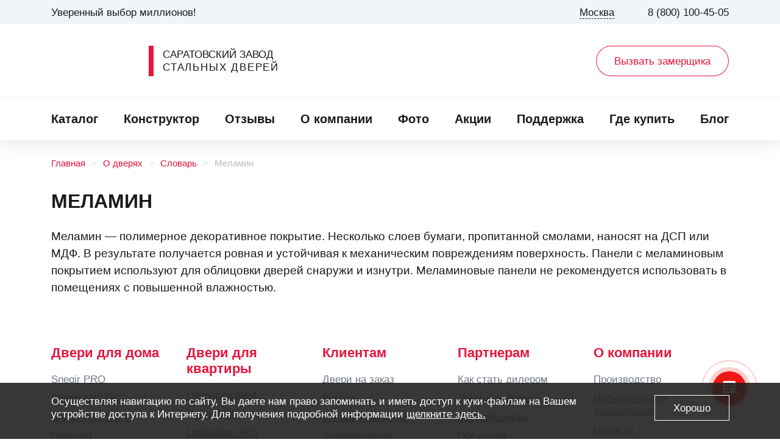

--- FILE ---
content_type: text/html; charset=utf-8
request_url: https://torex.ru/doors/terms-dictionary/melamin/
body_size: 19029
content:
<!DOCTYPE html>
<html lang="ru">
<head>
	    <title>Термин «Меламин» | Входные двери «Торэкс»</title>
	<meta name="viewport" content="width=350, initial-scale=1">

	<meta http-equiv="Content-Type" content="text/html; charset=utf-8" />
<meta name="robots" content="index, follow" />
<meta name="description" content="Меламин — полимерное декоративное покрытие. Несколько слоев бумаги, пропитанной смолами, наносят на ДСП или МДФ. В результате получается ровная и устойчивая к механическим повреждениям поверхность...." />
<link href="/bitrix/cache/css/s1/news_torex/page_8e18ee0831b80c8b52630378b4e912f3/page_8e18ee0831b80c8b52630378b4e912f3.css?1727670897679" type="text/css"  rel="stylesheet" />
<link href="/bitrix/cache/css/s1/news_torex/template_851fafff105aa72c3f69658c4b63e715/template_851fafff105aa72c3f69658c4b63e715.css?172767089759037" type="text/css"  data-template-style="true"  rel="stylesheet" />
<script>var _ba = _ba || []; _ba.push(["aid", "c4eb052a60fd6905072ff3943f0c849d"]); _ba.push(["host", "torex.ru"]); (function() {var ba = document.createElement("script"); ba.type = "text/javascript"; ba.async = true;ba.src = (document.location.protocol == "https:" ? "https://" : "http://") + "bitrix.info/ba.js";var s = document.getElementsByTagName("script")[0];s.parentNode.insertBefore(ba, s);})();</script>

	<link rel="icon" href="/favicon.svg" type="image/svg+xml">
	<link rel="stylesheet" type="text/css" href="/bitrix/templates/news_torex/css/cp.css?v=1">
	<link rel="stylesheet" type="text/css" href="/bitrix/templates/news_torex/css/pro.min.css">
	<script src="https://cdnjs.cloudflare.com/ajax/libs/jquery/3.3.1/jquery.min.js" crossorigin="anonymous"></script>
	<script src="https://cdnjs.cloudflare.com/ajax/libs/jquery-cookie/1.4.1/jquery.cookie.min.js" crossorigin="anonymous"></script>
	<script src="/bitrix/templates/news_torex/js/jquery.maskedinput.min.js" crossorigin="anonymous"></script>
	<script src="/bitrix/templates/news_torex/js/junzer.js" crossorigin="anonymous"></script>
	<meta property="og:title" content="Термин «Меламин» | Входные двери «Торэкс»" />
    <meta property="og:description" content="Меламин — полимерное декоративное покрытие. Несколько слоев бумаги, пропитанной смолами, наносят на ДСП или МДФ. В результате получается ровная и устойчивая к механическим повреждениям поверхность...." />
    <meta property="og:url" content="https://torex.ru/doors/terms-dictionary/melamin/" />
    <meta property="og:image" content="https://torex.ru/upload/torex-apple-touch-icon.png" />
        <meta property="vk:image" content="https://torex.ru" />
    <link rel="image_src" href="https://torex.ru" />

            <script src="https://www.google.com/recaptcha/api.js" async defer></script>

               <script>
            (function(w,d,u){
                var s=d.createElement('script');s.async=true;s.src=u+'?'+(Date.now()/60000|0);
                var h=d.getElementsByTagName('script')[0];h.parentNode.insertBefore(s,h);
            })(window,document,'https://cdn-ru.bitrix24.ru/b424293/crm/site_button/loader_14_haltem.js');
        </script>
    	<!-- Квиз -->
    	<script src="//script.marquiz.ru/v1.js"></script>
    	<script>
    	document.addEventListener("DOMContentLoaded", function() {
    	  Marquiz.init({
    	    id: '5e25652c05a31f00443b7c23',
    	    autoOpen: false,
    	    autoOpenFreq: 'once',
    	    openOnExit: false
    	  });
    	});
    	</script>
    	<!-- Квиз end -->
    
   <!-- Top.Mail.Ru counter -->
		<script type="text/javascript">
		var _tmr = window._tmr || (window._tmr = []);
		_tmr.push({id: "3677879", type: "pageView", start: (new Date()).getTime()});
		(function (d, w, id) {
		  if (d.getElementById(id)) return;
		  var ts = d.createElement("script"); ts.type = "text/javascript"; ts.async = true; ts.id = id;
		  ts.src = "https://top-fwz1.mail.ru/js/code.js";
		  var f = function () {var s = d.getElementsByTagName("script")[0]; s.parentNode.insertBefore(ts, s);};
		  if (w.opera == "[object Opera]") { d.addEventListener("DOMContentLoaded", f, false); } else { f(); }
		})(document, window, "tmr-code");
		</script>
		<noscript><div><img src="https://top-fwz1.mail.ru/counter?id=3677879;js=na" style="position:absolute;left:-9999px;" alt="Top.Mail.Ru" /></div></noscript>
	<!-- /Top.Mail.Ru counter -->
	
</head>
<body class="!main">
	<header>
		<div>
			<div>
				<p>Уверенный выбор миллионов!</p>
				<div>
					<span data-modal="news_city">Москва</span>
					<a href="tel:+78001004505" data-target="2" onclick="ym(7927108,'reachGoal','mob-zvonok');">8 (800) 100-45-05</a>				</div>
			</div>
		</div>

        <div>
            <span data-menu="header"></span>
			<a href="/"><span>
						<p style="font-weight: 500;">САРАТОВСКИЙ ЗАВОД<br>
							<span style="letter-spacing: 1.8px; font-size: 13.5 pt;">СТАЛЬНЫХ ДВЕРЕЙ</span>
						</p>
			</span></a>
			            <span class="btn-1" data-modal="call_a_measurer" data-target="0" onclick="ym(7927108,'reachGoal','call-measurer-head-click'); ym(7927108,'reachGoal','total-call-measurer');">Вызвать замерщика</span>
            <a href="tel:+78001004505" data-target="2" class="diy-header-phone" onclick="ym(7927108,'reachGoal','mob-zvonok');"><span>8 (800) 100-45-05</span></a>        </div>
		<nav>
			<ul>
                <li class="city"><span data-modal="news_city">Москва</span></li>
				
	<li><a href="/catalog/">Каталог</a></li>
		<li><a href="/configurator/">Конструктор</a></li>
		<li><a href="/about/reviews/">Отзывы</a></li>
		<li><a href="/about/">О компании</a></li>
		<li><a href="/foto/">Фото</a></li>
		<li><a href="/about/action/">Акции</a></li>
		<li><a href="/support/">Поддержка</a></li>
		<li><a href="/network/">Где купить</a></li>
		<li><a href="/blog/">Блог</a></li>
	
			</ul>
		</nav>
	</header><link rel="stylesheet" type="text/css" href="/bitrix/templates/news_torex/css/doors-terms-dictionary.css">
<main> 
	<div class="crumbs" itemscope itemtype="https://schema.org/BreadcrumbList"><ul><li itemprop="itemListElement" itemscope itemtype="https://schema.org/ListItem"><a href="/" itemprop="item"><meta itemprop="name" content="Главная">Главная</a><meta itemprop="position" content="1"></li><li itemprop="itemListElement" itemscope itemtype="https://schema.org/ListItem"><a href="/doors/" itemprop="item"><meta itemprop="name" content="О дверях">О дверях</a><meta itemprop="position" content="2"></li><li itemprop="itemListElement" itemscope itemtype="https://schema.org/ListItem"><a href="/doors/terms-dictionary/" itemprop="item"><meta itemprop="name" content="Словарь">Словарь</a><meta itemprop="position" content="3"></li><li itemprop="itemListElement" itemscope itemtype="https://schema.org/ListItem"><meta itemprop="item" content="https://torex.ru/doors/terms-dictionary/melamin/"><span itemprop="name">Меламин</span><meta itemprop="position" content="4"></li></ul></div>	<div class="container">
		<div class="component-terms-element">
			<article class="cp-article-1">
				<h1>Меламин</h1>
				<div class="cp-article-element-1">
					Меламин — полимерное декоративное покрытие. Несколько слоев бумаги, пропитанной смолами, наносят на ДСП или МДФ. В результате получается ровная и устойчивая к механическим повреждениям поверхность. Панели с меламиновым покрытием используют для облицовки дверей снаружи и изнутри. Меламиновые панели не рекомендуется использовать в помещениях с повышенной влажностью.				</div>

							</article>
		</div>
	</div>
</main>	<footer>
		<nav>
			<ul>
				<li><p>Двери для дома</p>
					<ul>
												<li><a href="/catalog/series/snegir-pro/">Snegir PRO</a></li>
						<li><a href="/catalog/series/snegir-arctic/">Snegir ARCTIC</a></li>
						<li><a href="/catalog/series/snegir-arctic-c/">Snegir ARCTIC-S</a></li>
						<li><a href="/catalog/series/diamond/">Diamond</a></li>
					</ul>
				</li>
				<li><p>Двери для квартиры</p>
					<ul>
												<li><a href="/catalog/series/ultimatum-next/">Ultimatum Next</a></li>
						<li><a href="/catalog/series/cyber/">Cyber PRO</a></li>
						<li><a href="/catalog/series/ultimatum-pro/">Ultimatum PRO</a></li>

												<li><a href="/catalog/series/s-omega-pro/">S.Omega PRO</a></li>
						<li><a href="/catalog/series/delta-100/">Delta 100</a></li>
						<li><a href="/catalog/series/delta-pro/">Delta PRO</a></li>
						<li><a href="/catalog/series/delta-fdl/">Противопожарные</a></li>
											</ul>
				</li>
				<li><p>Клиентам</p>
					<ul>
						<li><a href="/vhodnie-dveri-na-zakaz/">Двери на заказ</a></li>
						<li><a href="/support/services/">Услуги</a></li>
						<li><a href="/support/warranty/">Условия гарантии</a></li>
						<li><a href="/support/document/">Документация</a></li>
						<li><a href="/support/faq/">Популярные вопросы</a></li>
						<li><a href="/blog/">Блог</a></li>
						<li><a href="/doors/terms-dictionary/">Словарь терминов</a></li>
						<li><a href="/exchange-of-goods/">Правила возврата</a></li>
						<li><a href="/showroom/">Онлайн салон</a></li>
											</ul>
				</li>
				<li><p>Партнерам</p>
					<ul>
						<li><a href="/partners/kak-stat-dilerom/">Как стать дилером</a></li>
						<li><a href="/away.php?site=http%3A%2F%2Freserve.torex.ru" rel="nofollow" target="_blank">Личный кабинет</a></li>
						<li><a href="/vhodnye-dveri-optom/">Застройщикам</a></li>
						<li><a href="/diy-network/">DIY сетям</a></li>
						<li><a href="/designers/">Дизайнерам</a></li>
					</ul>
				</li>
				<li><p>О компании</p>
					<ul>
						<li><a href="/about/proizvodstvo/">Производство</a></li>
						<li><a href="/about/lab/">Испытательная лаборатория</a></li>
						<li><a href="/about/news/">Новости</a></li>
						<li><a href="/about/honors/">Награды</a></li>
						<li><a href="/about/contacts/">Контакты</a></li>
						<li><a href="/about/vacancy/">Вакансии</a></li>
						<li><a href="/about/video/">Torex на ТВ</a></li>
					</ul>
				</li>
			</ul>
		</nav>
		<div>
			<div>
				<span>© ООО «Торговый дом ТОРЭКС» стальные двери, 1990—2026. Все права защищены.</span>
			</div>
			<div>
				<span data-href="https://vk.com/torex.official" class="vk"></span>
				<span data-href="https://www.youtube.com/user/torexrussia" class="yo"></span>
				<span data-href="https://ok.ru/torex.official" class="ok"></span>
				<span data-href="https://www.pinterest.ru/torex_official/_created/" class="pin"></span>
				<span data-href="https://zen.yandex.ru/torex_official" class="zen"></span>
			</div>
		</div>
		<div>
			<div>
				<p>Компания ООО «Торговый дом ТОРЭКС» имеет широкую партнерскую сеть, в том числе в таких городах, как: <a title="Москва" href="/network/moskva/">Москва</a>, <a title="Санкт-Петербург" href="/network/sankt-peterburg/">Санкт-Петербург</a>, <a title="Новосибирск" href="/network/novosibirsk/">Новосибирск</a>, <a title="Воронеж" href="/network/voronezh/">Воронеж</a>, <a title="Саратов" href="/network/saratov/">Саратов</a>, <a title="Самара" href="/network/samara/">Самара</a> и еще в 120 городах России и странах СНГ.</p>
				<!--noindex-->
				<p>www.torex.ru — официальный сайт компании Torex. Данный интернет-сайт носит исключительно информационный характер и ни при каких условиях не является публичной офертой, определяемой положениями Статьи 437 Гражданского кодекса Российской Федерации. Чтобы получить информацию о стоимости продукции Torex, пожалуйста, обращайтесь к официальным дилерам.</p>
				<p>Цены в салонах могут отличаться от цен на сайте. Актуальную информацию о стоимости дверей Torex уточняйте у официальных дилеров в вашем городе.</p>
				<p>Производитель оставляет за собой право в любое время вносить изменения в перечень и спецификацию продукции. Для получения действительной информации о продукции просьба обращаться к официальным дилерам.</p>
				<!--/noindex-->
			</div>
		</div>
	</footer>

	<div class="loading"></div>
	 
	 <div class="modal" id="call_a_measurer">
		<div class="mod-lg-8 mod-xl-7">
			<span></span>
			<div class="modal-form-1">
				<div>Вызвать замерщика</div>
				<div>Точная стоимость двери зависит от размера дверного проема.</div>
				<form action="/api/get-lid.php" method="post" data-target="1" data-exit='#call_a_measurer' onsubmit="ym(7927108,'reachGoal','call-measurer-head-send-form'); ym(7927108,'reachGoal','total-call-measurer');">
					<input type="hidden" name="type" value="1">
					<input type="hidden" name="CITY" value="Москва">
					<input type="hidden" name="URL" value="/doors/terms-dictionary/melamin/">
					<input type="hidden" name="FORM" value="Шапка | Вызов замерщика">
					<input type="text" name="NAME" placeholder="* Имя" required autocomplete="off">
					<input type="text" name="PHONE" placeholder="* Телефон" required autocomplete="off">
					<div class="g-recaptcha" data-sitekey="6Lca2ckZAAAAAE-xALUzrXOZESTMTfEsKM-fXJFr"></div>					<div>
						<button class="btn-1">Отправить заявку</button>
					</div>
				</form>
				<div>
					<p><span>*</span> все поля обязательны для заполнения</p>
					<!--noindex--><p>Нажимая на кнопку, вы даете  согласие на обработку своих персональных данных <a href="/privacy-policy/" rel="nofollow" target="_blank">Пользовательское соглашение</a></p><!--/noindex-->
				</div>
			</div>
		</div>
	</div>

        	    			<div class="marquiz-pops marquiz-pops_position_bottom-left marquiz-pops_blicked marquiz-pops_position" ><a class="marquiz-pops__body" href="#popup:marquiz_5e25652c05a31f00443b7c23" data-marquiz-pop-text-color="#ffffff" data-marquiz-pop-background-color="#e6143c" data-marquiz-pop-svg-color="#fff" data-marquiz-pop-close-color="#fff" data-marquiz-pop-color-pulse="rgba(230, 20, 60, 0.4)" data-marquiz-pop-color-pulse-alpha="rgba(230, 20, 60, 0)" data-marquiz-pop-bonuses="1" data-marquiz-pop-delay="10s" data-marquiz-pop="true"><span class="marquiz-pops__icon"></span><span class="marquiz-pops__content"><span class="marquiz-pops__content-text">Выберите входную дверь за 1 минуту</span></span><span class="marquiz-pops__bonus">Вам доступен бонус</span></a></div>
    	      

	<!--noindex-->
	
<div class="modal news-modal-city !open !flex-start" id="news_city" style="z-index: 99999;">
    <div class="mod-xl-12">
        <span></span>
        <div class="row">
            <div class="col-lg-2" id="news_city_country">
                <span class="active" data-country="1">Россия</span><span data-country="2">Казахстан</span><span data-country="3">Киргизия</span><span data-country="4">Беларусь</span><span data-country="5">Эстония</span><span data-country="6">Латвия</span><span data-country="7">Узбекистан</span><span data-country="8">Армения</span><span data-country="9">Испания</span><span data-country="10">Монголия</span><span data-country="11">Грузия</span><span data-country="12">Литва</span><span data-country="13">Азербайджан</span><span data-country="14">Таджикистан</span>            </div>
            <div class="col-lg-10">
                <form data-standart="false">
                    <div>
                        <div>Ваш город: <span>Москва</span></div>
                        <div>
                            <div>Ваш город: <span>Москва</span>?</div>
                            <span id="yesCity">Да</span>
                            <span id="noCity">Нет</span>
                        </div>
                    </div>
                    <div>
                        <input type="text" name="search" placeholder="Поиск города" id="news_city_search" autocomplete="off">
                        <button>Найти</button>
                    </div> 
                </form>
                <div class="!loading" id="news_city_list">
                    <div class="active" id="country_1"><div class="title">А</div><div><span data-city="abakan">Абакан</span></div><div><span data-city="azov">Азов</span></div><div><span data-city="aleksin">Алексин</span></div><div><span data-city="anapa">Анапа</span></div><div><span data-city="angarsk">Ангарск</span></div><div><span data-city="apatity">Апатиты</span></div><div><span data-city="arzamas">Арзамас</span></div><div><span data-city="armavir">Армавир</span></div><div><span data-city="artemovskiy">Артемовский</span></div><div><span data-city="arkhangelsk">Архангельск</span></div><div><span data-city="asbest">Асбест</span></div><div><span data-city="astrakhan">Астрахань</span></div><div><span data-city="aksay">Аксай</span></div><div><span data-city="artem">Артем</span></div><div><span data-city="Aznakaevo">Азнакаево</span></div><div><span data-city="Aleksandrov">Александров</span></div><div><span data-city="Apsheronsk">Апшеронск</span></div><div><span data-city="aleksandrovskoe">Александровское</span></div><div><span data-city="adler">Адлер</span></div><div><span data-city="almetevsk">Альметьевск</span></div><div><span data-city="anjero-sudjensk">Анжеро-Судженск</span></div><div><span data-city="alushta">Алушта</span></div><div><span data-city="argajah">Аргаяш</span></div><div><span data-city="arkadak">Аркадак (Саратовская область)</span></div><div><span data-city="atkarsk">Аткарск (Саратовская область)</span></div><div><span data-city="asha">Аша</span></div><div><span data-city="adigeisk">Адыгейск</span></div><div><span data-city="askarovo">Аскарово</span></div><div class="title">Б</div><div><span data-city="balakovo">Балаково</span></div><div><span data-city="balashov">Балашов</span></div><div><span data-city="barnaul">Барнаул</span></div><div><span data-city="belgorod">Белгород</span></div><div><span data-city="berezniki">Березники</span></div><div><span data-city="blagoveshchensk">Благовещенск</span></div><div><span data-city="bryansk">Брянск</span></div><div><span data-city="bataysk">Батайск</span></div><div><span data-city="beloretsk">Белорецк</span></div><div><span data-city="buzuluk">Бузулук</span></div><div><span data-city="borovichi-vn">Боровичи</span></div><div><span data-city="bratsk">Братск</span></div><div><span data-city="budennovsk">Буденновск</span></div><div><span data-city="Bogorodsk">Богородск</span></div><div><span data-city="balashikha">Балашиха</span></div><div><span data-city="Bijsk">Бийск</span></div><div><span data-city="borodino">Бородино</span></div><div><span data-city="belorechensk">Белореченск</span></div><div><span data-city="belovo">Белово</span></div><div><span data-city="white_kalitva">Белая Калитва</span></div><div><span data-city="belozersk">Белозерск</span></div><div><span data-city="bugulma">Бугульма</span></div><div><span data-city="bogorodick">Богородицк</span></div><div><span data-city="bor">Бор</span></div><div><span data-city="buguruslan">Бугуруслан</span></div><div><span data-city="bezenchuk">Безенчук</span></div><div><span data-city="babakovo">Бабяково (Воронежская область)</span></div><div><span data-city="barish">Барыш</span></div><div><span data-city="buturlino">Бутурлино</span></div><div class="title">В</div><div><span data-city="velikiy-novgorod">Великий Новгород</span></div><div><span data-city="vladivostok">Владивосток</span></div><div><span data-city="vladikavkaz">Владикавказ</span></div><div><span data-city="vladimir">Владимир</span></div><div><span data-city="volgograd">Волгоград</span></div><div><span data-city="volgodonsk">Волгодонск</span></div><div><span data-city="volzhskiy">Волжский</span></div><div><span data-city="vologda">Вологда</span></div><div><span data-city="volokolamsk">Волоколамск</span></div><div><span data-city="voronezh">Воронеж</span></div><div><span data-city="volsk">Вольск</span></div><div><span data-city="viborg">Выборг</span></div><div><span data-city="velikie-luki">Великие Луки</span></div><div><span data-city="vniissok">ВНИИССОК</span></div><div><span data-city="vidnoe">Видное</span></div><div><span data-city="vsevolozhsk">Всеволожск</span></div><div><span data-city="viksa">Выкса</span></div><div><span data-city="waters">Водный</span></div><div><span data-city="vyritsa">Вырица</span></div><div><span data-city="velsk">Вельск</span></div><div><span data-city="greatustyug">Великий Устюг</span></div><div><span data-city="resurrection">Воскресенское</span></div><div><span data-city="valdai">Валдай</span></div><div><span data-city="vladimirskja-obl">Владимирская область</span></div><div><span data-city="verhnaja_salda">Верхняя Салда</span></div><div><span data-city="viseki">Выселки</span></div><div><span data-city="votkinsk">Воткинск</span></div><div><span data-city="voronezhskaya-oblast">Воронежская область</span></div><div><span data-city="vichuga">Вичуга</span></div><div class="title">Г</div><div><span data-city="gelendzhik">Геленджик</span></div><div><span data-city="gorno-altaysk">Горно-Алтайск</span></div><div><span data-city="glazov">Глазов</span></div><div><span data-city="Georgievsk">Георгиевск</span></div><div><span data-city="goryachiy-kluch">Горячий Ключ (Краснодарский край)</span></div><div><span data-city="gatchina">Гатчина</span></div><div><span data-city="gukovo">Гуково</span></div><div><span data-city="groznei">Грозный</span></div><div><span data-city="gubaha">Губаха</span></div><div class="title">Д</div><div><span data-city="dzerzhinsk">Дзержинск</span></div><div><span data-city="dimitrovgrad">Димитровград</span></div><div><span data-city="dmitrov">Дмитров</span></div><div><span data-city="dankov">Данков</span></div><div><span data-city="Desnogorsk">Десногорск</span></div><div><span data-city="domodedovo">Домодедово</span></div><div><span data-city="dinskaya">Динская</span></div><div><span data-city="doneck">Донецк (Ростовская область)</span></div><div><span data-city="dubna">Дубна</span></div><div><span data-city="durtuli">Дюртюли</span></div><div class="title">Е</div><div><span data-city="egorevsk">Егорьевск</span></div><div><span data-city="ekaterinburg">Екатеринбург</span></div><div><span data-city="efremov">Ефремов</span></div><div><span data-city="eysk">Ейск</span></div><div><span data-city="yevpatoriya">Евпатория</span></div><div><span data-city="elec">Елец</span></div><div><span data-city="ershov">Ершов (Саратовская область)</span></div><div><span data-city="egorlikckaja">Егорлыкская</span></div><div class="title">Ж</div><div><span data-city="zheleznogorsk">Железногорск (Курская область)</span></div><div><span data-city="zheleznogorsk-k">Железногорск (Красноярский край)</span></div><div><span data-city="zheleznogorsk-ilimskij">Железногорск-Илимский</span></div><div class="title">З</div><div><span data-city="zarinsk">Заринск</span></div><div><span data-city="zvenigorod">Звенигород</span></div><div><span data-city="zlatoust">Златоуст</span></div><div><span data-city="zelenograd">Зеленоград</span></div><div><span data-city="zelenogorsk">Зеленогорск</span></div><div><span data-city="Zelenodolsk">Зеленодольск</span></div><div><span data-city="zernograd">Зерноград</span></div><div><span data-city="zarechny-penza-region">Заречный (Пензенская область)</span></div><div><span data-city="zarechny-sverdlovsk-region">Заречный (Свердловская Область)</span></div><div class="title">И</div><div><span data-city="ivanovo">Иваново</span></div><div><span data-city="izhevsk">Ижевск</span></div><div><span data-city="irbit">Ирбит</span></div><div><span data-city="irkutsk">Иркутск</span></div><div><span data-city="ishim">Ишим</span></div><div><span data-city="ishimbay">Ишимбай</span></div><div><span data-city="istra">Истра</span></div><div><span data-city="ivanteevka">Ивантеевка</span></div><div><span data-city="ivangorod">Ивангород</span></div><div><span data-city="iglino">Иглино</span></div><div><span data-city="iskatelyi">Искателей</span></div><div class="title">К</div><div><span data-city="kazan">Казань</span></div><div><span data-city="kaliningrad">Калининград</span></div><div><span data-city="kaluga">Калуга</span></div><div><span data-city="kamenka">Каменка</span></div><div><span data-city="kamensk-uralskiy">Каменск-Уральский</span></div><div><span data-city="kamyshin">Камышин</span></div><div><span data-city="kemerovo">Кемерово</span></div><div><span data-city="kirishi">Кириши</span></div><div><span data-city="kirov">Киров</span></div><div><span data-city="kirovgrad">Кировград</span></div><div><span data-city="komsomolsk-na-amure">Комсомольск-на-Амуре</span></div><div><span data-city="korolev">Королев</span></div><div><span data-city="krasnogorsk">Красногорск</span></div><div><span data-city="krasnodar">Краснодар</span></div><div><span data-city="krasnoturinsk">Краснотурьинск</span></div><div><span data-city="krasnoyarsk">Красноярск</span></div><div><span data-city="kropotkin">Кропоткин</span></div><div><span data-city="kuznetsk">Кузнецк</span></div><div><span data-city="kurgan">Курган</span></div><div><span data-city="kursk">Курск</span></div><div><span data-city="kyzyl">Кызыл</span></div><div><span data-city="krym">Крым</span></div><div><span data-city="kamensk-shakhtinsk">Каменск-Шахтинский</span></div><div><span data-city="kansk">Канск</span></div><div><span data-city="kopeysk">Копейск</span></div><div><span data-city="kinel">Кинель</span></div><div><span data-city="klyavlino">Клявлино</span></div><div><span data-city="kotelnikovo-vl">Котельниково</span></div><div><span data-city="Kerch">Керчь</span></div><div><span data-city="kachkanar">Качканар</span></div><div><span data-city="kotlas">Котлас</span></div><div><span data-city="Krasnodarsky-krai">Краснодарский край</span></div><div><span data-city="kingisepp">Кингисепп</span></div><div><span data-city="krasnoufimsk">Красноуфимск</span></div><div><span data-city="kumertau">Кумертау</span></div><div><span data-city="kolomna">Коломна</span></div><div><span data-city="Culunda">Кулунда</span></div><div><span data-city="kstovo">Кстово</span></div><div><span data-city="kolpino">Колпино</span></div><div><span data-city="kamen-na-obi">Камень-на-Оби</span></div><div><span data-city="kovrov">Ковров</span></div><div><span data-city="kanevskaya">Каневская</span></div><div><span data-city="kudymkar">Кудымкар</span></div><div><span data-city="krasnovishersk">Красновишерск</span></div><div><span data-city="culebaki">Кулебаки</span></div><div><span data-city="krasnokamensk">Краснокаменск</span></div><div><span data-city="krasavino">Красавино</span></div><div><span data-city="kuloi">Кулой</span></div><div><span data-city="kurchatov">Курчатов</span></div><div><span data-city="kondopoga">Кондопога</span></div><div><span data-city="kolchugino">Кольчугино</span></div><div><span data-city="kalininsk">Калининск (Саратовская область)</span></div><div><span data-city="krasnoarmeysk">Красноармейск (Саратовская область)</span></div><div><span data-city="krasnyy-kut">Красный Кут (Саратовская область)</span></div><div><span data-city="kitim">Кыштым</span></div><div><span data-city="konakovo">Конаково</span></div><div><span data-city="kuzovatovo">Кузоватово</span></div><div><span data-city="klinci">Клинцы</span></div><div><span data-city="kireevsk">Киреевск</span></div><div><span data-city="korkino">Коркино</span></div><div><span data-city="krimsk">Крымск</span></div><div><span data-city="kuruganinske">Курганинск</span></div><div><span data-city="kaspisk">Каспийск</span></div><div><span data-city="kasimov">Касимов</span></div><div><span data-city="krasnouralsk">Красноуральск</span></div><div><span data-city="Kajahta">Кяхта</span></div><div><span data-city="kuschevskajf">Кущевская</span></div><div><span data-city="kusa">Куса</span></div><div><span data-city="korablino">Кораблино</span></div><div><span data-city="kandalakha">Кандалакша</span></div><div><span data-city="kimris">Кимры</span></div><div><span data-city="kashin">Кашин</span></div><div><span data-city="kungur">Кунгур</span></div><div><span data-city="kashira">Кашира</span></div><div class="title">Л</div><div><span data-city="leningradskaya-oblast">Ленинградская область</span></div><div><span data-city="lipetsk">Липецк</span></div><div><span data-city="lobnya">Лобня</span></div><div><span data-city="lyubertsy">Люберцы</span></div><div><span data-city="livny">Ливны</span></div><div><span data-city="levahovo">Левашово</span></div><div><span data-city="ludinovo">Людиново</span></div><div><span data-city="lakinsk">Лакинск</span></div><div><span data-city="leninsk-kuzneck">Ленинск-Кузнецкий</span></div><div><span data-city="labinsk">Лабинск (Краснодарский край)</span></div><div><span data-city="lesnoi">Лесной (Свердловская область)</span></div><div><span data-city="leninogorsk">Лениногорск</span></div><div><span data-city="lugansk">Луганск</span></div><div class="title">М</div><div><span class="active" data-city="moskva">Москва</span></div><div><span data-city="magnitogorsk">Магнитогорск</span></div><div><span data-city="makhachkala">Махачкала</span></div><div><span data-city="miass">Миасс</span></div><div><span data-city="murmansk">Мурманск</span></div><div><span data-city="mytishchi">Мытищи</span></div><div><span data-city="murom">Муром</span></div><div><span data-city="magadan">Магадан</span></div><div><span data-city="medvezhegorsk">Медвежьегорск</span></div><div><span data-city="Majkop">Майкоп</span></div><div><span data-city="mtsensk">Мценск</span></div><div><span data-city="mihailovskoe">Михайловское</span></div><div><span data-city="marks">Маркс (Саратовская область)</span></div><div><span data-city="milerovo">Миллерово</span></div><div><span data-city="mihailov">Михайлов</span></div><div class="title">Н</div><div><span data-city="naberezhnye-chelny">Набережные Челны</span></div><div><span data-city="nadym">Надым</span></div><div><span data-city="nakhodka">Находка</span></div><div><span data-city="nevinnomyssk">Невинномысск</span></div><div><span data-city="neftekamsk">Нефтекамск</span></div><div><span data-city="nefteyugansk">Нефтеюганск</span></div><div><span data-city="nizhnevartovsk">Нижневартовск</span></div><div><span data-city="nizhniy-novgorod">Нижний Новгород</span></div><div><span data-city="nizhniy-tagil">Нижний Тагил</span></div><div><span data-city="novokuznetsk">Новокузнецк</span></div><div><span data-city="novomoskovsk">Новомосковск</span></div><div><span data-city="novorossiysk">Новороссийск</span></div><div><span data-city="novosibirsk">Новосибирск</span></div><div><span data-city="novyy-urengoy">Новый Уренгой</span></div><div><span data-city="noginsk">Ногинск</span></div><div><span data-city="novomichurinsk">Новомичуринск</span></div><div><span data-city="novocherkassk">Новочеркасск</span></div><div><span data-city="nerehta">Нерехта</span></div><div><span data-city="novokuibyshevsk-so">Новокуйбышевск</span></div><div><span data-city="Novoshakhtinsk">Новошахтинск</span></div><div><span data-city="novospasskoe">Новоспасское</span></div><div><span data-city="nytva">Нытва</span></div><div><span data-city="novotroitsk">Новотроицк</span></div><div><span data-city="naryan-mar">Нарьян-Мар</span></div><div><span data-city="newigirma">Новая Игирма</span></div><div><span data-city="novocheboksarsk">Новочебоксарск</span></div><div><span data-city="norilsk">Норильск</span></div><div><span data-city="novouzensk">Новоузенск (Саратовская область)</span></div><div><span data-city="novozibkov">Новозыбков</span></div><div><span data-city="nalchek">Нальчик</span></div><div><span data-city="najgan">Нягань</span></div><div><span data-city="nijnekamsk">Нижнекамск</span></div><div><span data-city="novoivanovskoe">Новоивановское</span></div><div class="title">О</div><div><span data-city="oktyabrskiy">Октябрьский</span></div><div><span data-city="obninsk">Обнинск</span></div><div><span data-city="odintsovo">Одинцово</span></div><div><span data-city="omsk">Омск</span></div><div><span data-city="orel">Орел</span></div><div><span data-city="orenburg">Оренбург</span></div><div><span data-city="otradniy">Отрадный</span></div><div><span data-city="osinniki_kem">Осинники (Кемеровская область)</span></div><div><span data-city="ozersk">Озерск</span></div><div><span data-city="orsk">Орск</span></div><div><span data-city="oktabrsk">Октябрьск (Самарская область)</span></div><div><span data-city="ostahkovo">Осташков</span></div><div><span data-city="opochka">Опочка</span></div><div class="title">П</div><div><span data-city="penza">Пенза</span></div><div><span data-city="perm">Пермь</span></div><div><span data-city="petrozavodsk">Петрозаводск</span></div><div><span data-city="petropavlovsk-kamchatskiy">Петропавловск-Камчатский</span></div><div><span data-city="podolsk">Подольск</span></div><div><span data-city="pskov">Псков</span></div><div><span data-city="pugachev">Пугачев (Саратовская область)</span></div><div><span data-city="pyatigorsk">Пятигорск</span></div><div><span data-city="petrovsk">Петровск (Саратовская область)</span></div><div><span data-city="plesezk">Плесецк</span></div><div><span data-city="prokopevsk">Прокопьевск</span></div><div><span data-city="pervouralsk">Первоуральск</span></div><div><span data-city="pushkino">Пушкино</span></div><div><span data-city="priozersk">Приозерск</span></div><div><span data-city="plast">Пласт</span></div><div><span data-city="pospeliha">Поспелиха</span></div><div><span data-city="pereslavl">Переславль-Залесский</span></div><div><span data-city="pavloask">Павловск</span></div><div><span data-city="privolgsk">Приволжск</span></div><div><span data-city="porhov">Порхов</span></div><div><span data-city="pohvistnevo">Похвистнево</span></div><div><span data-city="pultilkovo">Путилково</span></div><div class="title">Р</div><div><span data-city="raduzhnyy">Радужный</span></div><div><span data-city="reutov">Реутов</span></div><div><span data-city="rzhev">Ржев</span></div><div><span data-city="rostov-na-donu">Ростов-на-Дону</span></div><div><span data-city="rybinsk">Рыбинск</span></div><div><span data-city="ryazan">Рязань</span></div><div><span data-city="ruzaevka-m">Рузаевка</span></div><div><span data-city="rostov">Ростов</span></div><div><span data-city="ramenskoe">Раменское</span></div><div><span data-city="revda">Ревда</span></div><div><span data-city="roshchino">Рощино</span></div><div><span data-city="rtishchevo">Ртищево (Саратовская область)</span></div><div><span data-city="rez">Реж</span></div><div><span data-city="rajsk">Ряжск</span></div><div><span data-city="rodniki">Родники</span></div><div class="title">С</div><div><span data-city="saratov">Саратов</span></div><div><span data-city="salavat">Салават</span></div><div><span data-city="samara">Самара</span></div><div><span data-city="sankt-peterburg">Санкт-Петербург</span></div><div><span data-city="saransk">Саранск</span></div><div><span data-city="sayanogorsk">Саяногорск</span></div><div><span data-city="severodvinsk">Северодвинск</span></div><div><span data-city="semikarakorsk">Семикаракорск</span></div><div><span data-city="smolensk">Смоленск</span></div><div><span data-city="snezhinsk">Снежинск</span></div><div><span data-city="solikamsk">Соликамск</span></div><div><span data-city="solnechnogorsk">Солнечногорск</span></div><div><span data-city="sochi">Сочи</span></div><div><span data-city="stavropol">Ставрополь</span></div><div><span data-city="staryy-oskol">Старый Оскол</span></div><div><span data-city="sterlitamak">Стерлитамак</span></div><div><span data-city="surgut">Сургут</span></div><div><span data-city="syzran">Сызрань</span></div><div><span data-city="syktyvkar">Сыктывкар</span></div><div><span data-city="sevastopol">Севастополь</span></div><div><span data-city="simferopol">Симферополь</span></div><div><span data-city="sosnovoborsk">Сосновоборск</span></div><div><span data-city="sarov">Саров</span></div><div><span data-city="stavropolsky-kray">Ставропольский Край</span></div><div><span data-city="stupino">Ступино</span></div><div><span data-city="serpukhov">Серпухов</span></div><div><span data-city="sergiev-posad">Сергиев Посад</span></div><div><span data-city="starominskaya">Староминская</span></div><div><span data-city="sosnogorsk">Сосногорск</span></div><div><span data-city="serdobsk">Сердобск</span></div><div><span data-city="svetogorsk">Светогорск</span></div><div><span data-city="syasstroy">Сясьстрой</span></div><div><span data-city="pinery">Сосновый Бор</span></div><div><span data-city="sokol">Сокол</span></div><div><span data-city="saki">Саки</span></div><div><span data-city="skopin">Скопин</span></div><div><span data-city="segach">Сергач</span></div><div><span data-city="semenov">Семенов</span></div><div><span data-city="salsk">Сальск</span></div><div><span data-city="slavansk-na-kubani">Славянск-на-Кубани</span></div><div><span data-city="semiluki">Семилуки (Воронежская область)</span></div><div><span data-city="cibai">Сибай</span></div><div><span data-city="sennoi">Сенной</span></div><div><span data-city="stepnoe">Степное (Саратовская область)</span></div><div class="title">Т</div><div><span data-city="taganrog">Таганрог</span></div><div><span data-city="tambov">Тамбов</span></div><div><span data-city="tver">Тверь</span></div><div><span data-city="tobolsk">Тобольск</span></div><div><span data-city="tolyatti">Тольятти</span></div><div><span data-city="tomsk">Томск</span></div><div><span data-city="tula">Тула</span></div><div><span data-city="tyumen">Тюмень</span></div><div><span data-city="Timashevsk">Тимашевск</span></div><div><span data-city="tosno">Тосно</span></div><div><span data-city="tikhvin">Тихвин</span></div><div><span data-city="temryuk">Темрюк</span></div><div><span data-city="tutaev">Тутаев</span></div><div><span data-city="tulun">Тулун</span></div><div><span data-city="trehgorni">Трехгорный</span></div><div><span data-city="taiga">Тайга</span></div><div><span data-city="tihoreck">Тихорецк</span></div><div><span data-city="tuapse">Туапсе</span></div><div><span data-city="talnah">Талнах</span></div><div><span data-city="telmana">Тельмана</span></div><div class="title">У</div><div><span data-city="ulan-ude">Улан-Удэ</span></div><div><span data-city="ulyanovsk">Ульяновск</span></div><div><span data-city="ufa">Уфа</span></div><div><span data-city="uglich">Углич</span></div><div><span data-city="uhta">Ухта</span></div><div><span data-city="ust-katav">Усть-Катав</span></div><div><span data-city="Ust-Labinsk">Усть-Лабинск</span></div><div><span data-city="urai">Урай</span></div><div><span data-city="ussuriysk">Уссурийск</span></div><div><span data-city="uzlovaja">Узловая</span></div><div><span data-city="uchals">Учалы</span></div><div><span data-city="udomlja">Удомля</span></div><div class="title">Ф</div><div><span data-city="fryazino">Фрязино</span></div><div><span data-city="furmanov">Фурманов</span></div><div><span data-city="feodosia">Феодосия</span></div><div><span data-city="filipovskoe">Филипповское</span></div><div class="title">Х</div><div><span data-city="khabarovsk">Хабаровск</span></div><div><span data-city="khanty-mansiysk">Ханты-Мансийск</span></div><div><span data-city="khimki">Химки</span></div><div><span data-city="holmsk">Холмск</span></div><div><span data-city="khvalynsk">Хвалынск (Саратовская область)</span></div><div class="title">Ч</div><div><span data-city="cheboksary">Чебоксары</span></div><div><span data-city="chelyabinsk">Челябинск</span></div><div><span data-city="cherepovets">Череповец</span></div><div><span data-city="chistopol">Чистополь</span></div><div><span data-city="chita">Чита</span></div><div><span data-city="cherkessk">Черкесск</span></div><div><span data-city="Chusovoy">Чусовой</span></div><div><span data-city="chebarkul">Чебаркуль</span></div><div><span data-city="chapaevsk">Чапаевск</span></div><div class="title">Ш</div><div><span data-city="shakhty">Шахты</span></div><div><span data-city="shuya">Шуя</span></div><div><span data-city="sheksna">Шексна</span></div><div><span data-city="sharjah">Шарья</span></div><div><span data-city="shikhany">Шиханы (Саратовская область)</span></div><div><span data-city="shadrinsk">Шадринск</span></div><div><span data-city="shushari">Шушары</span></div><div><span data-city="shack">Шацк</span></div><div><span data-city="shilovo">Шилово</span></div><div class="title">Щ</div><div><span data-city="shchyelkovo">Щёлково</span></div><div><span data-city="shcherbinka">Щербинка</span></div><div class="title">Э</div><div><span data-city="elektrostal">Электросталь</span></div><div><span data-city="elista">Элиста</span></div><div><span data-city="engels">Энгельс</span></div><div class="title">Ю</div><div><span data-city="yuzhno-sakhalinsk">Южно-Сахалинск</span></div><div><span data-city="yurga">Юрга</span></div><div><span data-city="uzhnouralsk">Южноуральск</span></div><div><span data-city="Yrev-Polskiy">Юрьев-Польский</span></div><div><span data-city="ugorsk">Югорск</span></div><div class="title">Я</div><div><span data-city="yakutsk">Якутск</span></div><div><span data-city="yaroslavl">Ярославль</span></div><div><span data-city="Yasnogorsk">Ясногорск</span></div><div><span data-city="Yarovoe">Яровое</span></div><div><span data-city="yalta">Ялта</span></div></div><div id="country_2"><div class="title">А</div><div><span data-city="aktau">Актау</span></div><div><span data-city="aktobe">Актобе</span></div><div><span data-city="almaty">Алматы</span></div><div><span data-city="astana">Астана</span></div><div><span data-city="atyrau">Атырау</span></div><div class="title">Ж</div><div><span data-city="zhanaozen">Жанаозен</span></div><div class="title">К</div><div><span data-city="karaganda">Караганда</span></div><div><span data-city="kostanay">Костанай</span></div><div><span data-city="kokhetau">Кокшетау</span></div><div class="title">П</div><div><span data-city="Pavlodar">Павлодар</span></div><div class="title">У</div><div><span data-city="ust-Kamenogorsk">Усть-Каменогорск</span></div></div><div id="country_3"><div class="title">Б</div><div><span data-city="bishkek">Бишкек</span></div></div><div id="country_4"><div class="title">Б</div><div><span data-city="baranovichi">Барановичи</span></div><div><span data-city="brest">Брест</span></div><div class="title">В</div><div><span data-city="Vitebsk">Витебск</span></div><div><span data-city="vaukavysk">Волковыск</span></div><div class="title">Г</div><div><span data-city="grodno">Гродно</span></div><div class="title">Д</div><div><span data-city="dzerzhynsk">Дзержинск (Беларусь)</span></div><div class="title">М</div><div><span data-city="minsk">Минск</span></div><div><span data-city="mogilev">Могилев</span></div><div class="title">С</div><div><span data-city="soligorsk">Солигорск</span></div><div><span data-city="sluck">Слуцк</span></div></div><div id="country_5"><div class="title">Н</div><div><span data-city="Narva">Нарва</span></div><div class="title">П</div><div><span data-city="Pyarnu">Пярну</span></div><div class="title">Т</div><div><span data-city="tallin">Таллин</span></div></div><div id="country_6"><div class="title">Д</div><div><span data-city="Daugavpils">Даугавпилс</span></div><div class="title">Р</div><div><span data-city="riga">Рига</span></div><div><span data-city="Rezekne">Резекне</span></div><div class="title">С</div><div><span data-city="salaspils">Саласпилс</span></div></div><div id="country_7"><div class="title">С</div><div><span data-city="samarkand">Самарканд</span></div><div class="title">Т</div><div><span data-city="Tashkent">Ташкент</span></div></div><div id="country_8"><div class="title">Е</div><div><span data-city="Erevan">Ереван</span></div></div><div id="country_9"><div class="title">Т</div><div><span data-city="Torrevieja">Торревьеха</span></div></div><div id="country_10"><div class="title">У</div><div><span data-city="Ulan-Bator">Улан-Батор</span></div></div><div id="country_11"><div class="title">Т</div><div><span data-city="Tbilisi">Тбилиси</span></div></div><div id="country_12"><div class="title">В</div><div><span data-city="Vilnius">Вильнюс</span></div><div class="title">Ш</div><div><span data-city="Shaullyai">Шяуляй</span></div></div><div id="country_13"><div class="title">Б</div><div><span data-city="baku">Баку</span></div></div><div id="country_14"><div class="title">Д</div><div><span data-city="duhabe">Душанбе</span></div></div>                    <div id="country_search">
                    	<div><span class="active" data-city="moskva">Москва</span></div><div><span data-city="saratov">Саратов</span></div><div><span data-city="abakan">Абакан</span></div><div><span data-city="azov">Азов</span></div><div><span data-city="aktau">Актау</span></div><div><span data-city="aktobe">Актобе</span></div><div><span data-city="aleksin">Алексин</span></div><div><span data-city="almaty">Алматы</span></div><div><span data-city="anapa">Анапа</span></div><div><span data-city="angarsk">Ангарск</span></div><div><span data-city="apatity">Апатиты</span></div><div><span data-city="arzamas">Арзамас</span></div><div><span data-city="armavir">Армавир</span></div><div><span data-city="artemovskiy">Артемовский</span></div><div><span data-city="arkhangelsk">Архангельск</span></div><div><span data-city="asbest">Асбест</span></div><div><span data-city="astana">Астана</span></div><div><span data-city="astrakhan">Астрахань</span></div><div><span data-city="atyrau">Атырау</span></div><div><span data-city="balakovo">Балаково</span></div><div><span data-city="balashov">Балашов</span></div><div><span data-city="barnaul">Барнаул</span></div><div><span data-city="belgorod">Белгород</span></div><div><span data-city="berezniki">Березники</span></div><div><span data-city="bishkek">Бишкек</span></div><div><span data-city="blagoveshchensk">Благовещенск</span></div><div><span data-city="bryansk">Брянск</span></div><div><span data-city="velikiy-novgorod">Великий Новгород</span></div><div><span data-city="vladivostok">Владивосток</span></div><div><span data-city="vladikavkaz">Владикавказ</span></div><div><span data-city="vladimir">Владимир</span></div><div><span data-city="volgograd">Волгоград</span></div><div><span data-city="volgodonsk">Волгодонск</span></div><div><span data-city="volzhskiy">Волжский</span></div><div><span data-city="vologda">Вологда</span></div><div><span data-city="volokolamsk">Волоколамск</span></div><div><span data-city="voronezh">Воронеж</span></div><div><span data-city="gelendzhik">Геленджик</span></div><div><span data-city="dzerzhinsk">Дзержинск</span></div><div><span data-city="dimitrovgrad">Димитровград</span></div><div><span data-city="dmitrov">Дмитров</span></div><div><span data-city="egorevsk">Егорьевск</span></div><div><span data-city="ekaterinburg">Екатеринбург</span></div><div><span data-city="efremov">Ефремов</span></div><div><span data-city="zhanaozen">Жанаозен</span></div><div><span data-city="zheleznogorsk">Железногорск (Курская область)</span></div><div><span data-city="zarinsk">Заринск</span></div><div><span data-city="zvenigorod">Звенигород</span></div><div><span data-city="zlatoust">Златоуст</span></div><div><span data-city="ivanovo">Иваново</span></div><div><span data-city="izhevsk">Ижевск</span></div><div><span data-city="irbit">Ирбит</span></div><div><span data-city="irkutsk">Иркутск</span></div><div><span data-city="ishim">Ишим</span></div><div><span data-city="ishimbay">Ишимбай</span></div><div><span data-city="kazan">Казань</span></div><div><span data-city="kaliningrad">Калининград</span></div><div><span data-city="kaluga">Калуга</span></div><div><span data-city="kamenka">Каменка</span></div><div><span data-city="kamensk-uralskiy">Каменск-Уральский</span></div><div><span data-city="kamyshin">Камышин</span></div><div><span data-city="karaganda">Караганда</span></div><div><span data-city="kemerovo">Кемерово</span></div><div><span data-city="kirishi">Кириши</span></div><div><span data-city="kirov">Киров</span></div><div><span data-city="kirovgrad">Кировград</span></div><div><span data-city="komsomolsk-na-amure">Комсомольск-на-Амуре</span></div><div><span data-city="korolev">Королев</span></div><div><span data-city="kostanay">Костанай</span></div><div><span data-city="krasnogorsk">Красногорск</span></div><div><span data-city="krasnodar">Краснодар</span></div><div><span data-city="krasnoturinsk">Краснотурьинск</span></div><div><span data-city="krasnoyarsk">Красноярск</span></div><div><span data-city="kropotkin">Кропоткин</span></div><div><span data-city="kuznetsk">Кузнецк</span></div><div><span data-city="kurgan">Курган</span></div><div><span data-city="kursk">Курск</span></div><div><span data-city="kyzyl">Кызыл</span></div><div><span data-city="leningradskaya-oblast">Ленинградская область</span></div><div><span data-city="lipetsk">Липецк</span></div><div><span data-city="lobnya">Лобня</span></div><div><span data-city="magnitogorsk">Магнитогорск</span></div><div><span data-city="makhachkala">Махачкала</span></div><div><span data-city="miass">Миасс</span></div><div><span data-city="minsk">Минск</span></div><div><span data-city="murmansk">Мурманск</span></div><div><span data-city="mytishchi">Мытищи</span></div><div><span data-city="naberezhnye-chelny">Набережные Челны</span></div><div><span data-city="nadym">Надым</span></div><div><span data-city="nakhodka">Находка</span></div><div><span data-city="nevinnomyssk">Невинномысск</span></div><div><span data-city="neftekamsk">Нефтекамск</span></div><div><span data-city="nefteyugansk">Нефтеюганск</span></div><div><span data-city="nizhnevartovsk">Нижневартовск</span></div><div><span data-city="nizhniy-novgorod">Нижний Новгород</span></div><div><span data-city="nizhniy-tagil">Нижний Тагил</span></div><div><span data-city="novokuznetsk">Новокузнецк</span></div><div><span data-city="novomoskovsk">Новомосковск</span></div><div><span data-city="novorossiysk">Новороссийск</span></div><div><span data-city="novosibirsk">Новосибирск</span></div><div><span data-city="novyy-urengoy">Новый Уренгой</span></div><div><span data-city="noginsk">Ногинск</span></div><div><span data-city="oktyabrskiy">Октябрьский</span></div><div><span data-city="obninsk">Обнинск</span></div><div><span data-city="odintsovo">Одинцово</span></div><div><span data-city="omsk">Омск</span></div><div><span data-city="orel">Орел</span></div><div><span data-city="orenburg">Оренбург</span></div><div><span data-city="penza">Пенза</span></div><div><span data-city="perm">Пермь</span></div><div><span data-city="petrozavodsk">Петрозаводск</span></div><div><span data-city="petropavlovsk-kamchatskiy">Петропавловск-Камчатский</span></div><div><span data-city="podolsk">Подольск</span></div><div><span data-city="pskov">Псков</span></div><div><span data-city="pugachev">Пугачев (Саратовская область)</span></div><div><span data-city="pyatigorsk">Пятигорск</span></div><div><span data-city="raduzhnyy">Радужный</span></div><div><span data-city="reutov">Реутов</span></div><div><span data-city="rzhev">Ржев</span></div><div><span data-city="rostov-na-donu">Ростов-на-Дону</span></div><div><span data-city="rybinsk">Рыбинск</span></div><div><span data-city="ryazan">Рязань</span></div><div><span data-city="salavat">Салават</span></div><div><span data-city="samara">Самара</span></div><div><span data-city="sankt-peterburg">Санкт-Петербург</span></div><div><span data-city="saransk">Саранск</span></div><div><span data-city="sayanogorsk">Саяногорск</span></div><div><span data-city="severodvinsk">Северодвинск</span></div><div><span data-city="semikarakorsk">Семикаракорск</span></div><div><span data-city="smolensk">Смоленск</span></div><div><span data-city="snezhinsk">Снежинск</span></div><div><span data-city="solikamsk">Соликамск</span></div><div><span data-city="solnechnogorsk">Солнечногорск</span></div><div><span data-city="sochi">Сочи</span></div><div><span data-city="stavropol">Ставрополь</span></div><div><span data-city="staryy-oskol">Старый Оскол</span></div><div><span data-city="sterlitamak">Стерлитамак</span></div><div><span data-city="surgut">Сургут</span></div><div><span data-city="syzran">Сызрань</span></div><div><span data-city="taganrog">Таганрог</span></div><div><span data-city="tambov">Тамбов</span></div><div><span data-city="tver">Тверь</span></div><div><span data-city="tobolsk">Тобольск</span></div><div><span data-city="tolyatti">Тольятти</span></div><div><span data-city="tomsk">Томск</span></div><div><span data-city="tula">Тула</span></div><div><span data-city="tyumen">Тюмень</span></div><div><span data-city="ulan-ude">Улан-Удэ</span></div><div><span data-city="ulyanovsk">Ульяновск</span></div><div><span data-city="ufa">Уфа</span></div><div><span data-city="khabarovsk">Хабаровск</span></div><div><span data-city="khanty-mansiysk">Ханты-Мансийск</span></div><div><span data-city="khimki">Химки</span></div><div><span data-city="cheboksary">Чебоксары</span></div><div><span data-city="chelyabinsk">Челябинск</span></div><div><span data-city="cherepovets">Череповец</span></div><div><span data-city="chistopol">Чистополь</span></div><div><span data-city="chita">Чита</span></div><div><span data-city="shakhty">Шахты</span></div><div><span data-city="elektrostal">Электросталь</span></div><div><span data-city="elista">Элиста</span></div><div><span data-city="engels">Энгельс</span></div><div><span data-city="yuzhno-sakhalinsk">Южно-Сахалинск</span></div><div><span data-city="yakutsk">Якутск</span></div><div><span data-city="yaroslavl">Ярославль</span></div><div><span data-city="yurga">Юрга</span></div><div><span data-city="cherkessk">Черкесск</span></div><div><span data-city="zelenograd">Зеленоград</span></div><div><span data-city="novomichurinsk">Новомичуринск</span></div><div><span data-city="syktyvkar">Сыктывкар</span></div><div><span data-city="volsk">Вольск</span></div><div><span data-city="murom">Муром</span></div><div><span data-city="krym">Крым</span></div><div><span data-city="aksay">Аксай</span></div><div><span data-city="bataysk">Батайск</span></div><div><span data-city="eysk">Ейск</span></div><div><span data-city="kamensk-shakhtinsk">Каменск-Шахтинский</span></div><div><span data-city="sevastopol">Севастополь</span></div><div><span data-city="grodno">Гродно</span></div><div><span data-city="novocherkassk">Новочеркасск</span></div><div><span data-city="magadan">Магадан</span></div><div><span data-city="tallin">Таллин</span></div><div><span data-city="riga">Рига</span></div><div><span data-city="artem">Артем</span></div><div><span data-city="gorno-altaysk">Горно-Алтайск</span></div><div><span data-city="simferopol">Симферополь</span></div><div><span data-city="kansk">Канск</span></div><div><span data-city="sosnovoborsk">Сосновоборск</span></div><div><span data-city="beloretsk">Белорецк</span></div><div><span data-city="sarov">Саров</span></div><div><span data-city="uglich">Углич</span></div><div><span data-city="yevpatoriya">Евпатория</span></div><div><span data-city="kopeysk">Копейск</span></div><div><span data-city="dankov">Данков</span></div><div><span data-city="otradniy">Отрадный</span></div><div><span data-city="kinel">Кинель</span></div><div><span data-city="klyavlino">Клявлино</span></div><div><span data-city="buzuluk">Бузулук</span></div><div><span data-city="nerehta">Нерехта</span></div><div><span data-city="uhta">Ухта</span></div><div><span data-city="zheleznogorsk-k">Железногорск (Красноярский край)</span></div><div><span data-city="petrovsk">Петровск (Саратовская область)</span></div><div><span data-city="ruzaevka-m">Рузаевка</span></div><div><span data-city="kotelnikovo-vl">Котельниково</span></div><div><span data-city="glazov">Глазов</span></div><div><span data-city="holmsk">Холмск</span></div><div><span data-city="plesezk">Плесецк</span></div><div><span data-city="borovichi-vn">Боровичи</span></div><div><span data-city="Yasnogorsk">Ясногорск</span></div><div><span data-city="Aznakaevo">Азнакаево</span></div><div><span data-city="bratsk">Братск</span></div><div><span data-city="novokuibyshevsk-so">Новокуйбышевск</span></div><div><span data-city="Kerch">Керчь</span></div><div><span data-city="kachkanar">Качканар</span></div><div><span data-city="ust-katav">Усть-Катав</span></div><div><span data-city="kotlas">Котлас</span></div><div><span data-city="Krasnodarsky-krai">Краснодарский край</span></div><div><span data-city="Georgievsk">Георгиевск</span></div><div><span data-city="budennovsk">Буденновск</span></div><div><span data-city="kingisepp">Кингисепп</span></div><div><span data-city="Chusovoy">Чусовой</span></div><div><span data-city="Ust-Labinsk">Усть-Лабинск</span></div><div><span data-city="krasnoufimsk">Красноуфимск</span></div><div><span data-city="stavropolsky-kray">Ставропольский Край</span></div><div><span data-city="Narva">Нарва</span></div><div><span data-city="goryachiy-kluch">Горячий Ключ (Краснодарский край)</span></div><div><span data-city="prokopevsk">Прокопьевск</span></div><div><span data-city="rostov">Ростов</span></div><div><span data-city="Novoshakhtinsk">Новошахтинск</span></div><div><span data-city="pervouralsk">Первоуральск</span></div><div><span data-city="osinniki_kem">Осинники (Кемеровская область)</span></div><div><span data-city="chebarkul">Чебаркуль</span></div><div><span data-city="uzhnouralsk">Южноуральск</span></div><div><span data-city="ozersk">Озерск</span></div><div><span data-city="kumertau">Кумертау</span></div><div><span data-city="istra">Истра</span></div><div><span data-city="medvezhegorsk">Медвежьегорск</span></div><div><span data-city="viborg">Выборг</span></div><div><span data-city="velikie-luki">Великие Луки</span></div><div><span data-city="Timashevsk">Тимашевск</span></div><div><span data-city="Bogorodsk">Богородск</span></div><div><span data-city="Daugavpils">Даугавпилс</span></div><div><span data-city="Aleksandrov">Александров</span></div><div><span data-city="Tashkent">Ташкент</span></div><div><span data-city="Desnogorsk">Десногорск</span></div><div><span data-city="Apsheronsk">Апшеронск</span></div><div><span data-city="p-tomilino">п. Томилино</span></div><div><span data-city="stupino">Ступино</span></div><div><span data-city="domodedovo">Домодедово</span></div><div><span data-city="serpukhov">Серпухов</span></div><div><span data-city="balashikha">Балашиха</span></div><div><span data-city="kolomna">Коломна</span></div><div><span data-city="lyubertsy">Люберцы</span></div><div><span data-city="pushkino">Пушкино</span></div><div><span data-city="vniissok">ВНИИССОК</span></div><div><span data-city="ramenskoe">Раменское</span></div><div><span data-city="ivanteevka">Ивантеевка</span></div><div><span data-city="shchyelkovo">Щёлково</span></div><div><span data-city="shcherbinka">Щербинка</span></div><div><span data-city="fryazino">Фрязино</span></div><div><span data-city="vidnoe">Видное</span></div><div><span data-city="orsk">Орск</span></div><div><span data-city="Culunda">Кулунда</span></div><div><span data-city="kstovo">Кстово</span></div><div><span data-city="zheleznogorsk-ilimskij">Железногорск-Илимский</span></div><div><span data-city="Majkop">Майкоп</span></div><div><span data-city="Yarovoe">Яровое</span></div><div><span data-city="revda">Ревда</span></div><div><span data-city="Bijsk">Бийск</span></div><div><span data-city="kolpino">Колпино</span></div><div><span data-city="vsevolozhsk">Всеволожск</span></div><div><span data-city="kamen-na-obi">Камень-на-Оби</span></div><div><span data-city="kovrov">Ковров</span></div><div><span data-city="sergiev-posad">Сергиев Посад</span></div><div><span data-city="viksa">Выкса</span></div><div><span data-city="dinskaya">Динская</span></div><div><span data-city="kanevskaya">Каневская</span></div><div><span data-city="starominskaya">Староминская</span></div><div><span data-city="novospasskoe">Новоспасское</span></div><div><span data-city="sosnogorsk">Сосногорск</span></div><div><span data-city="waters">Водный</span></div><div><span data-city="aleksandrovskoe">Александровское</span></div><div><span data-city="adler">Адлер</span></div><div><span data-city="kudymkar">Кудымкар</span></div><div><span data-city="nytva">Нытва</span></div><div><span data-city="krasnovishersk">Красновишерск</span></div><div><span data-city="serdobsk">Сердобск</span></div><div><span data-city="novotroitsk">Новотроицк</span></div><div><span data-city="livny">Ливны</span></div><div><span data-city="mtsensk">Мценск</span></div><div><span data-city="zelenogorsk">Зеленогорск</span></div><div><span data-city="borodino">Бородино</span></div><div><span data-city="vyritsa">Вырица</span></div><div><span data-city="svetogorsk">Светогорск</span></div><div><span data-city="priozersk">Приозерск</span></div><div><span data-city="syasstroy">Сясьстрой</span></div><div><span data-city="tosno">Тосно</span></div><div><span data-city="tikhvin">Тихвин</span></div><div><span data-city="gatchina">Гатчина</span></div><div><span data-city="ivangorod">Ивангород</span></div><div><span data-city="roshchino">Рощино</span></div><div><span data-city="pinery">Сосновый Бор</span></div><div><span data-city="Pavlodar">Павлодар</span></div><div><span data-city="belorechensk">Белореченск</span></div><div><span data-city="plast">Пласт</span></div><div><span data-city="sokol">Сокол</span></div><div><span data-city="temryuk">Темрюк</span></div><div><span data-city="Rezekne">Резекне</span></div><div><span data-city="Erevan">Ереван</span></div><div><span data-city="Torrevieja">Торревьеха</span></div><div><span data-city="Ulan-Bator">Улан-Батор</span></div><div><span data-city="Tbilisi">Тбилиси</span></div><div><span data-city="Vilnius">Вильнюс</span></div><div><span data-city="baku">Баку</span></div><div><span data-city="almetevsk">Альметьевск</span></div><div><span data-city="pospeliha">Поспелиха</span></div><div><span data-city="tutaev">Тутаев</span></div><div><span data-city="belovo">Белово</span></div><div><span data-city="kokhetau">Кокшетау</span></div><div><span data-city="Shaullyai">Шяуляй</span></div><div><span data-city="pereslavl">Переславль-Залесский</span></div><div><span data-city="furmanov">Фурманов</span></div><div><span data-city="shuya">Шуя</span></div><div><span data-city="sheksna">Шексна</span></div><div><span data-city="urai">Урай</span></div><div><span data-city="levahovo">Левашово</span></div><div><span data-city="Pyarnu">Пярну</span></div><div><span data-city="iglino">Иглино</span></div><div><span data-city="velsk">Вельск</span></div><div><span data-city="sharjah">Шарья</span></div><div><span data-city="greatustyug">Великий Устюг</span></div><div><span data-city="ussuriysk">Уссурийск</span></div><div><span data-city="culebaki">Кулебаки</span></div><div><span data-city="white_kalitva">Белая Калитва</span></div><div><span data-city="yalta">Ялта</span></div><div><span data-city="saki">Саки</span></div><div><span data-city="naryan-mar">Нарьян-Мар</span></div><div><span data-city="uzlovaja">Узловая</span></div><div><span data-city="baranovichi">Барановичи</span></div><div><span data-city="anjero-sudjensk">Анжеро-Судженск</span></div><div><span data-city="ludinovo">Людиново</span></div><div><span data-city="krasnokamensk">Краснокаменск</span></div><div><span data-city="newigirma">Новая Игирма</span></div><div><span data-city="resurrection">Воскресенское</span></div><div><span data-city="belozersk">Белозерск</span></div><div><span data-city="krasavino">Красавино</span></div><div><span data-city="samarkand">Самарканд</span></div><div><span data-city="feodosia">Феодосия</span></div><div><span data-city="bugulma">Бугульма</span></div><div><span data-city="Zelenodolsk">Зеленодольск</span></div><div><span data-city="mihailovskoe">Михайловское</span></div><div><span data-city="ust-Kamenogorsk">Усть-Каменогорск</span></div><div><span data-city="filipovskoe">Филипповское</span></div><div><span data-city="alushta">Алушта</span></div><div><span data-city="pavloask">Павловск</span></div><div><span data-city="kuloi">Кулой</span></div><div><span data-city="Vitebsk">Витебск</span></div><div><span data-city="kurchatov">Курчатов</span></div><div><span data-city="lakinsk">Лакинск</span></div><div><span data-city="leninsk-kuzneck">Ленинск-Кузнецкий</span></div><div><span data-city="Yrev-Polskiy">Юрьев-Польский</span></div><div><span data-city="uchals">Учалы</span></div><div><span data-city="novocheboksarsk">Новочебоксарск</span></div><div><span data-city="kondopoga">Кондопога</span></div><div><span data-city="kolchugino">Кольчугино</span></div><div><span data-city="norilsk">Норильск</span></div><div><span data-city="valdai">Валдай</span></div><div><span data-city="argajah">Аргаяш</span></div><div><span data-city="p-oktabrky">п. Октябрьский</span></div><div><span data-city="tulun">Тулун</span></div><div><span data-city="bogorodick">Богородицк</span></div><div><span data-city="elec">Елец</span></div><div><span data-city="arkadak">Аркадак (Саратовская область)</span></div><div><span data-city="atkarsk">Аткарск (Саратовская область)</span></div><div><span data-city="ershov">Ершов (Саратовская область)</span></div><div><span data-city="kalininsk">Калининск (Саратовская область)</span></div><div><span data-city="krasnoarmeysk">Красноармейск (Саратовская область)</span></div><div><span data-city="krasnyy-kut">Красный Кут (Саратовская область)</span></div><div><span data-city="marks">Маркс (Саратовская область)</span></div><div><span data-city="novouzensk">Новоузенск (Саратовская область)</span></div><div><span data-city="rtishchevo">Ртищево (Саратовская область)</span></div><div><span data-city="khvalynsk">Хвалынск (Саратовская область)</span></div><div><span data-city="shikhany">Шиханы (Саратовская область)</span></div><div><span data-city="kitim">Кыштым</span></div><div><span data-city="bor">Бор</span></div><div><span data-city="vladimirskja-obl">Владимирская область</span></div><div><span data-city="duhabe">Душанбе</span></div><div><span data-city="soligorsk">Солигорск</span></div><div><span data-city="brest">Брест</span></div><div><span data-city="novozibkov">Новозыбков</span></div><div><span data-city="verhnaja_salda">Верхняя Салда</span></div><div><span data-city="salaspils">Саласпилс</span></div><div><span data-city="konakovo">Конаково</span></div><div><span data-city="kuzovatovo">Кузоватово</span></div><div><span data-city="skopin">Скопин</span></div><div><span data-city="segach">Сергач</span></div><div><span data-city="klinci">Клинцы</span></div><div><span data-city="buguruslan">Бугуруслан</span></div><div><span data-city="kireevsk">Киреевск</span></div><div><span data-city="semenov">Семенов</span></div><div><span data-city="ugorsk">Югорск</span></div><div><span data-city="nalchek">Нальчик</span></div><div><span data-city="korkino">Коркино</span></div><div><span data-city="trehgorni">Трехгорный</span></div><div><span data-city="dzerzhynsk">Дзержинск (Беларусь)</span></div><div><span data-city="sluck">Слуцк</span></div><div><span data-city="vaukavysk">Волковыск</span></div><div><span data-city="bezenchuk">Безенчук</span></div><div><span data-city="oktabrsk">Октябрьск (Самарская область)</span></div><div><span data-city="taiga">Тайга</span></div><div><span data-city="chapaevsk">Чапаевск</span></div><div><span data-city="gukovo">Гуково</span></div><div><span data-city="doneck">Донецк (Ростовская область)</span></div><div><span data-city="egorlikckaja">Егорлыкская</span></div><div><span data-city="zernograd">Зерноград</span></div><div><span data-city="milerovo">Миллерово</span></div><div><span data-city="salsk">Сальск</span></div><div><span data-city="viseki">Выселки</span></div><div><span data-city="krimsk">Крымск</span></div><div><span data-city="kuruganinske">Курганинск</span></div><div><span data-city="labinsk">Лабинск (Краснодарский край)</span></div><div><span data-city="slavansk-na-kubani">Славянск-на-Кубани</span></div><div><span data-city="tihoreck">Тихорецк</span></div><div><span data-city="tuapse">Туапсе</span></div><div><span data-city="kaspisk">Каспийск</span></div><div><span data-city="groznei">Грозный</span></div><div><span data-city="najgan">Нягань</span></div><div><span data-city="mogilev">Могилев</span></div><div><span data-city="votkinsk">Воткинск</span></div><div><span data-city="kasimov">Касимов</span></div><div><span data-city="krasnouralsk">Красноуральск</span></div><div><span data-city="shadrinsk">Шадринск</span></div><div><span data-city="dubna">Дубна</span></div><div><span data-city="iskatelyi">Искателей</span></div><div><span data-city="zarechny-penza-region">Заречный (Пензенская область)</span></div><div><span data-city="zarechny-sverdlovsk-region">Заречный (Свердловская Область)</span></div><div><span data-city="asha">Аша</span></div><div><span data-city="lesnoi">Лесной (Свердловская область)</span></div><div><span data-city="rez">Реж</span></div><div><span data-city="purpe">п. Пурпе (ЯНАО)</span></div><div><span data-city="babakovo">Бабяково (Воронежская область)</span></div><div><span data-city="semiluki">Семилуки (Воронежская область)</span></div><div><span data-city="gubaha">Губаха</span></div><div><span data-city="Kajahta">Кяхта</span></div><div><span data-city="cibai">Сибай</span></div><div><span data-city="shushari">Шушары</span></div><div><span data-city="leninogorsk">Лениногорск</span></div><div><span data-city="nijnekamsk">Нижнекамск</span></div><div><span data-city="rajsk">Ряжск</span></div><div><span data-city="durtuli">Дюртюли</span></div><div><span data-city="kuschevskajf">Кущевская</span></div><div><span data-city="barish">Барыш</span></div><div><span data-city="kusa">Куса</span></div><div><span data-city="voronezhskaya-oblast">Воронежская область</span></div><div><span data-city="vichuga">Вичуга</span></div><div><span data-city="rodniki">Родники</span></div><div><span data-city="privolgsk">Приволжск</span></div><div><span data-city="talnah">Талнах</span></div><div><span data-city="adigeisk">Адыгейск</span></div><div><span data-city="shack">Шацк</span></div><div><span data-city="mihailov">Михайлов</span></div><div><span data-city="korablino">Кораблино</span></div><div><span data-city="askarovo">Аскарово</span></div><div><span data-city="shilovo">Шилово</span></div><div><span data-city="buturlino">Бутурлино</span></div><div><span data-city="ostahkovo">Осташков</span></div><div><span data-city="kandalakha">Кандалакша</span></div><div><span data-city="kimris">Кимры</span></div><div><span data-city="novoivanovskoe">Новоивановское</span></div><div><span data-city="kashin">Кашин</span></div><div><span data-city="opochka">Опочка</span></div><div><span data-city="porhov">Порхов</span></div><div><span data-city="udomlja">Удомля</span></div><div><span data-city="telmana">Тельмана</span></div><div><span data-city="pohvistnevo">Похвистнево</span></div><div><span data-city="kungur">Кунгур</span></div><div><span data-city="pultilkovo">Путилково</span></div><div><span data-city="sennoi">Сенной</span></div><div><span data-city="stepnoe">Степное (Саратовская область)</span></div><div><span data-city="lugansk">Луганск</span></div><div><span data-city="kashira">Кашира</span></div>                    </div>
                </div>
            </div>
        </div>
    </div>
</div>
	<!--/noindex-->
	<span class="scroll"></span>

	<div class="modal" id="modal-img">
		<div class="mod-lg-10 mod-xl-10">
			<span></span>
			<div class="modal-img"></div>
		</div>
	</div>

		<!--noindex-->
	<div class="cookie">
		<div>
			<div>Осуществляя навигацию по сайту, Вы даете нам право запоминать и иметь доступ к куки-файлам на Вашем устройстве доступа к Интернету. Для получения подробной информации <a href="/privacy-policy/" rel="nofollow" target="_blank">щелкните здесь.</a></div>
			<span>Хорошо</span>
		</div>
	</div>
	<!--/noindex-->
 	
 			<!-- VK Pixel Code -->
		<script>!function(){var t=document.createElement("script");t.type="text/javascript",t.async=!0,t.src='https://vk.com/js/api/openapi.js?169',t.onload=function(){VK.Retargeting.Init("VK-RTRG-1521684-14LAI"),VK.Retargeting.Hit()},document.head.appendChild(t)}();</script><noscript><img src="https://vk.com/rtrg?p=VK-RTRG-1521684-14LAI" style="position:fixed; left:-999px;" alt=""/></noscript>
		<!-- End VK Pixel Code -->
		<script>
			$(document).ready(function() {
				$(document).on('click', '.b24-widget-button-wrapper.b24-widget-button-position-bottom-right.b24-widget-button-visible', function(){
					ym(7927108,'reachGoal','start-chat');
				});
				$(document).on('click', '.b24-widget-button-social.b24-widget-button-show > a', function(){
					if($(this).data('data-b24-crm-button-widget') == 'openline_wz_whatsapp_ca4f807c3d65c9d221b2af6cada9896a5') {
						ym(7927108,'reachGoal','choose-chat');
					}
					if($(this).data('data-b24-crm-button-widget') == 'openline_telegrambot') {
						ym(7927108,'reachGoal','choose-chat');
					}
					if($(this).data('data-b24-crm-button-widget') == 'openline_viber') {
						ym(7927108,'reachGoal','choose-chat');
					}
				});
				$(document).on('submit', '.b24-form-content.b24-form-padding-side > form', function(){
					ym(7927108,'reachGoal','chat-send-form');
				});
				$(document).on('click', '.marquiz-pops__body', function(){
					ym(7927108,'reachGoal','start-quiz');
				});
			});
		</script>
		<!-- Yandex.Metrika counter -->
		<script>
		   (function(m,e,t,r,i,k,a){m[i]=m[i]||function(){(m[i].a=m[i].a||[]).push(arguments)};
		   m[i].l=1*new Date();k=e.createElement(t),a=e.getElementsByTagName(t)[0],k.async=1,k.src=r,a.parentNode.insertBefore(k,a)})
		   (window, document, "script", "https://mc.yandex.ru/metrika/tag.js", "ym");

		   ym(7927108, "init", {
		        clickmap:true,
		        trackLinks:true,
		        accurateTrackBounce:true,
		        webvisor:true,
		        ecommerce:"dataLayer"
		   });
		</script>
		<noscript><div><img src="https://mc.yandex.ru/watch/7927108" style="position:absolute; left:-9999px;" alt="" /></div></noscript>
		<!-- /Yandex.Metrika counter -->
				<!-- calltouch -->
		<script>
		(function(w,d,n,c){w.CalltouchDataObject=n;w[n]=function(){w[n]["callbacks"].push(arguments)};if(!w[n]["callbacks"]){w[n]["callbacks"]=[]}w[n]["loaded"]=false;if(typeof c!=="object"){c=[c]}w[n]["counters"]=c;for(var i=0;i<c.length;i+=1){p(c[i])}function p(cId){var a=d.getElementsByTagName("script")[0],s=d.createElement("script"),i=function(){a.parentNode.insertBefore(s,a)},m=typeof Array.prototype.find === 'function',n=m?"init-min.js":"init.js";s.async=true;s.src="https://mod.calltouch.ru/"+n+"?id="+cId;if(w.opera=="[object Opera]"){d.addEventListener("DOMContentLoaded",i,false)}else{i()}}})(window,document,"ct","pgj769go");
		</script>
		<!-- calltouch -->
	
	<div class="modal" id="ModalForm_success">
     	<div class="mod-lg-5 mod-xl-6">
            <span></span>
            <div>
            	<p style="text-align: center;  font-weight: 700; margin-top: 20px;">Ваша заявка отправлена! <br>Скоро наш менеджер свяжется с вами!</p>
            </div>
    	</div>
    </div>

</body>
</html>

--- FILE ---
content_type: text/html; charset=utf-8
request_url: https://www.google.com/recaptcha/api2/anchor?ar=1&k=6Lca2ckZAAAAAE-xALUzrXOZESTMTfEsKM-fXJFr&co=aHR0cHM6Ly90b3JleC5ydTo0NDM.&hl=en&v=PoyoqOPhxBO7pBk68S4YbpHZ&size=normal&anchor-ms=20000&execute-ms=30000&cb=ye7o8mlhjoul
body_size: 49451
content:
<!DOCTYPE HTML><html dir="ltr" lang="en"><head><meta http-equiv="Content-Type" content="text/html; charset=UTF-8">
<meta http-equiv="X-UA-Compatible" content="IE=edge">
<title>reCAPTCHA</title>
<style type="text/css">
/* cyrillic-ext */
@font-face {
  font-family: 'Roboto';
  font-style: normal;
  font-weight: 400;
  font-stretch: 100%;
  src: url(//fonts.gstatic.com/s/roboto/v48/KFO7CnqEu92Fr1ME7kSn66aGLdTylUAMa3GUBHMdazTgWw.woff2) format('woff2');
  unicode-range: U+0460-052F, U+1C80-1C8A, U+20B4, U+2DE0-2DFF, U+A640-A69F, U+FE2E-FE2F;
}
/* cyrillic */
@font-face {
  font-family: 'Roboto';
  font-style: normal;
  font-weight: 400;
  font-stretch: 100%;
  src: url(//fonts.gstatic.com/s/roboto/v48/KFO7CnqEu92Fr1ME7kSn66aGLdTylUAMa3iUBHMdazTgWw.woff2) format('woff2');
  unicode-range: U+0301, U+0400-045F, U+0490-0491, U+04B0-04B1, U+2116;
}
/* greek-ext */
@font-face {
  font-family: 'Roboto';
  font-style: normal;
  font-weight: 400;
  font-stretch: 100%;
  src: url(//fonts.gstatic.com/s/roboto/v48/KFO7CnqEu92Fr1ME7kSn66aGLdTylUAMa3CUBHMdazTgWw.woff2) format('woff2');
  unicode-range: U+1F00-1FFF;
}
/* greek */
@font-face {
  font-family: 'Roboto';
  font-style: normal;
  font-weight: 400;
  font-stretch: 100%;
  src: url(//fonts.gstatic.com/s/roboto/v48/KFO7CnqEu92Fr1ME7kSn66aGLdTylUAMa3-UBHMdazTgWw.woff2) format('woff2');
  unicode-range: U+0370-0377, U+037A-037F, U+0384-038A, U+038C, U+038E-03A1, U+03A3-03FF;
}
/* math */
@font-face {
  font-family: 'Roboto';
  font-style: normal;
  font-weight: 400;
  font-stretch: 100%;
  src: url(//fonts.gstatic.com/s/roboto/v48/KFO7CnqEu92Fr1ME7kSn66aGLdTylUAMawCUBHMdazTgWw.woff2) format('woff2');
  unicode-range: U+0302-0303, U+0305, U+0307-0308, U+0310, U+0312, U+0315, U+031A, U+0326-0327, U+032C, U+032F-0330, U+0332-0333, U+0338, U+033A, U+0346, U+034D, U+0391-03A1, U+03A3-03A9, U+03B1-03C9, U+03D1, U+03D5-03D6, U+03F0-03F1, U+03F4-03F5, U+2016-2017, U+2034-2038, U+203C, U+2040, U+2043, U+2047, U+2050, U+2057, U+205F, U+2070-2071, U+2074-208E, U+2090-209C, U+20D0-20DC, U+20E1, U+20E5-20EF, U+2100-2112, U+2114-2115, U+2117-2121, U+2123-214F, U+2190, U+2192, U+2194-21AE, U+21B0-21E5, U+21F1-21F2, U+21F4-2211, U+2213-2214, U+2216-22FF, U+2308-230B, U+2310, U+2319, U+231C-2321, U+2336-237A, U+237C, U+2395, U+239B-23B7, U+23D0, U+23DC-23E1, U+2474-2475, U+25AF, U+25B3, U+25B7, U+25BD, U+25C1, U+25CA, U+25CC, U+25FB, U+266D-266F, U+27C0-27FF, U+2900-2AFF, U+2B0E-2B11, U+2B30-2B4C, U+2BFE, U+3030, U+FF5B, U+FF5D, U+1D400-1D7FF, U+1EE00-1EEFF;
}
/* symbols */
@font-face {
  font-family: 'Roboto';
  font-style: normal;
  font-weight: 400;
  font-stretch: 100%;
  src: url(//fonts.gstatic.com/s/roboto/v48/KFO7CnqEu92Fr1ME7kSn66aGLdTylUAMaxKUBHMdazTgWw.woff2) format('woff2');
  unicode-range: U+0001-000C, U+000E-001F, U+007F-009F, U+20DD-20E0, U+20E2-20E4, U+2150-218F, U+2190, U+2192, U+2194-2199, U+21AF, U+21E6-21F0, U+21F3, U+2218-2219, U+2299, U+22C4-22C6, U+2300-243F, U+2440-244A, U+2460-24FF, U+25A0-27BF, U+2800-28FF, U+2921-2922, U+2981, U+29BF, U+29EB, U+2B00-2BFF, U+4DC0-4DFF, U+FFF9-FFFB, U+10140-1018E, U+10190-1019C, U+101A0, U+101D0-101FD, U+102E0-102FB, U+10E60-10E7E, U+1D2C0-1D2D3, U+1D2E0-1D37F, U+1F000-1F0FF, U+1F100-1F1AD, U+1F1E6-1F1FF, U+1F30D-1F30F, U+1F315, U+1F31C, U+1F31E, U+1F320-1F32C, U+1F336, U+1F378, U+1F37D, U+1F382, U+1F393-1F39F, U+1F3A7-1F3A8, U+1F3AC-1F3AF, U+1F3C2, U+1F3C4-1F3C6, U+1F3CA-1F3CE, U+1F3D4-1F3E0, U+1F3ED, U+1F3F1-1F3F3, U+1F3F5-1F3F7, U+1F408, U+1F415, U+1F41F, U+1F426, U+1F43F, U+1F441-1F442, U+1F444, U+1F446-1F449, U+1F44C-1F44E, U+1F453, U+1F46A, U+1F47D, U+1F4A3, U+1F4B0, U+1F4B3, U+1F4B9, U+1F4BB, U+1F4BF, U+1F4C8-1F4CB, U+1F4D6, U+1F4DA, U+1F4DF, U+1F4E3-1F4E6, U+1F4EA-1F4ED, U+1F4F7, U+1F4F9-1F4FB, U+1F4FD-1F4FE, U+1F503, U+1F507-1F50B, U+1F50D, U+1F512-1F513, U+1F53E-1F54A, U+1F54F-1F5FA, U+1F610, U+1F650-1F67F, U+1F687, U+1F68D, U+1F691, U+1F694, U+1F698, U+1F6AD, U+1F6B2, U+1F6B9-1F6BA, U+1F6BC, U+1F6C6-1F6CF, U+1F6D3-1F6D7, U+1F6E0-1F6EA, U+1F6F0-1F6F3, U+1F6F7-1F6FC, U+1F700-1F7FF, U+1F800-1F80B, U+1F810-1F847, U+1F850-1F859, U+1F860-1F887, U+1F890-1F8AD, U+1F8B0-1F8BB, U+1F8C0-1F8C1, U+1F900-1F90B, U+1F93B, U+1F946, U+1F984, U+1F996, U+1F9E9, U+1FA00-1FA6F, U+1FA70-1FA7C, U+1FA80-1FA89, U+1FA8F-1FAC6, U+1FACE-1FADC, U+1FADF-1FAE9, U+1FAF0-1FAF8, U+1FB00-1FBFF;
}
/* vietnamese */
@font-face {
  font-family: 'Roboto';
  font-style: normal;
  font-weight: 400;
  font-stretch: 100%;
  src: url(//fonts.gstatic.com/s/roboto/v48/KFO7CnqEu92Fr1ME7kSn66aGLdTylUAMa3OUBHMdazTgWw.woff2) format('woff2');
  unicode-range: U+0102-0103, U+0110-0111, U+0128-0129, U+0168-0169, U+01A0-01A1, U+01AF-01B0, U+0300-0301, U+0303-0304, U+0308-0309, U+0323, U+0329, U+1EA0-1EF9, U+20AB;
}
/* latin-ext */
@font-face {
  font-family: 'Roboto';
  font-style: normal;
  font-weight: 400;
  font-stretch: 100%;
  src: url(//fonts.gstatic.com/s/roboto/v48/KFO7CnqEu92Fr1ME7kSn66aGLdTylUAMa3KUBHMdazTgWw.woff2) format('woff2');
  unicode-range: U+0100-02BA, U+02BD-02C5, U+02C7-02CC, U+02CE-02D7, U+02DD-02FF, U+0304, U+0308, U+0329, U+1D00-1DBF, U+1E00-1E9F, U+1EF2-1EFF, U+2020, U+20A0-20AB, U+20AD-20C0, U+2113, U+2C60-2C7F, U+A720-A7FF;
}
/* latin */
@font-face {
  font-family: 'Roboto';
  font-style: normal;
  font-weight: 400;
  font-stretch: 100%;
  src: url(//fonts.gstatic.com/s/roboto/v48/KFO7CnqEu92Fr1ME7kSn66aGLdTylUAMa3yUBHMdazQ.woff2) format('woff2');
  unicode-range: U+0000-00FF, U+0131, U+0152-0153, U+02BB-02BC, U+02C6, U+02DA, U+02DC, U+0304, U+0308, U+0329, U+2000-206F, U+20AC, U+2122, U+2191, U+2193, U+2212, U+2215, U+FEFF, U+FFFD;
}
/* cyrillic-ext */
@font-face {
  font-family: 'Roboto';
  font-style: normal;
  font-weight: 500;
  font-stretch: 100%;
  src: url(//fonts.gstatic.com/s/roboto/v48/KFO7CnqEu92Fr1ME7kSn66aGLdTylUAMa3GUBHMdazTgWw.woff2) format('woff2');
  unicode-range: U+0460-052F, U+1C80-1C8A, U+20B4, U+2DE0-2DFF, U+A640-A69F, U+FE2E-FE2F;
}
/* cyrillic */
@font-face {
  font-family: 'Roboto';
  font-style: normal;
  font-weight: 500;
  font-stretch: 100%;
  src: url(//fonts.gstatic.com/s/roboto/v48/KFO7CnqEu92Fr1ME7kSn66aGLdTylUAMa3iUBHMdazTgWw.woff2) format('woff2');
  unicode-range: U+0301, U+0400-045F, U+0490-0491, U+04B0-04B1, U+2116;
}
/* greek-ext */
@font-face {
  font-family: 'Roboto';
  font-style: normal;
  font-weight: 500;
  font-stretch: 100%;
  src: url(//fonts.gstatic.com/s/roboto/v48/KFO7CnqEu92Fr1ME7kSn66aGLdTylUAMa3CUBHMdazTgWw.woff2) format('woff2');
  unicode-range: U+1F00-1FFF;
}
/* greek */
@font-face {
  font-family: 'Roboto';
  font-style: normal;
  font-weight: 500;
  font-stretch: 100%;
  src: url(//fonts.gstatic.com/s/roboto/v48/KFO7CnqEu92Fr1ME7kSn66aGLdTylUAMa3-UBHMdazTgWw.woff2) format('woff2');
  unicode-range: U+0370-0377, U+037A-037F, U+0384-038A, U+038C, U+038E-03A1, U+03A3-03FF;
}
/* math */
@font-face {
  font-family: 'Roboto';
  font-style: normal;
  font-weight: 500;
  font-stretch: 100%;
  src: url(//fonts.gstatic.com/s/roboto/v48/KFO7CnqEu92Fr1ME7kSn66aGLdTylUAMawCUBHMdazTgWw.woff2) format('woff2');
  unicode-range: U+0302-0303, U+0305, U+0307-0308, U+0310, U+0312, U+0315, U+031A, U+0326-0327, U+032C, U+032F-0330, U+0332-0333, U+0338, U+033A, U+0346, U+034D, U+0391-03A1, U+03A3-03A9, U+03B1-03C9, U+03D1, U+03D5-03D6, U+03F0-03F1, U+03F4-03F5, U+2016-2017, U+2034-2038, U+203C, U+2040, U+2043, U+2047, U+2050, U+2057, U+205F, U+2070-2071, U+2074-208E, U+2090-209C, U+20D0-20DC, U+20E1, U+20E5-20EF, U+2100-2112, U+2114-2115, U+2117-2121, U+2123-214F, U+2190, U+2192, U+2194-21AE, U+21B0-21E5, U+21F1-21F2, U+21F4-2211, U+2213-2214, U+2216-22FF, U+2308-230B, U+2310, U+2319, U+231C-2321, U+2336-237A, U+237C, U+2395, U+239B-23B7, U+23D0, U+23DC-23E1, U+2474-2475, U+25AF, U+25B3, U+25B7, U+25BD, U+25C1, U+25CA, U+25CC, U+25FB, U+266D-266F, U+27C0-27FF, U+2900-2AFF, U+2B0E-2B11, U+2B30-2B4C, U+2BFE, U+3030, U+FF5B, U+FF5D, U+1D400-1D7FF, U+1EE00-1EEFF;
}
/* symbols */
@font-face {
  font-family: 'Roboto';
  font-style: normal;
  font-weight: 500;
  font-stretch: 100%;
  src: url(//fonts.gstatic.com/s/roboto/v48/KFO7CnqEu92Fr1ME7kSn66aGLdTylUAMaxKUBHMdazTgWw.woff2) format('woff2');
  unicode-range: U+0001-000C, U+000E-001F, U+007F-009F, U+20DD-20E0, U+20E2-20E4, U+2150-218F, U+2190, U+2192, U+2194-2199, U+21AF, U+21E6-21F0, U+21F3, U+2218-2219, U+2299, U+22C4-22C6, U+2300-243F, U+2440-244A, U+2460-24FF, U+25A0-27BF, U+2800-28FF, U+2921-2922, U+2981, U+29BF, U+29EB, U+2B00-2BFF, U+4DC0-4DFF, U+FFF9-FFFB, U+10140-1018E, U+10190-1019C, U+101A0, U+101D0-101FD, U+102E0-102FB, U+10E60-10E7E, U+1D2C0-1D2D3, U+1D2E0-1D37F, U+1F000-1F0FF, U+1F100-1F1AD, U+1F1E6-1F1FF, U+1F30D-1F30F, U+1F315, U+1F31C, U+1F31E, U+1F320-1F32C, U+1F336, U+1F378, U+1F37D, U+1F382, U+1F393-1F39F, U+1F3A7-1F3A8, U+1F3AC-1F3AF, U+1F3C2, U+1F3C4-1F3C6, U+1F3CA-1F3CE, U+1F3D4-1F3E0, U+1F3ED, U+1F3F1-1F3F3, U+1F3F5-1F3F7, U+1F408, U+1F415, U+1F41F, U+1F426, U+1F43F, U+1F441-1F442, U+1F444, U+1F446-1F449, U+1F44C-1F44E, U+1F453, U+1F46A, U+1F47D, U+1F4A3, U+1F4B0, U+1F4B3, U+1F4B9, U+1F4BB, U+1F4BF, U+1F4C8-1F4CB, U+1F4D6, U+1F4DA, U+1F4DF, U+1F4E3-1F4E6, U+1F4EA-1F4ED, U+1F4F7, U+1F4F9-1F4FB, U+1F4FD-1F4FE, U+1F503, U+1F507-1F50B, U+1F50D, U+1F512-1F513, U+1F53E-1F54A, U+1F54F-1F5FA, U+1F610, U+1F650-1F67F, U+1F687, U+1F68D, U+1F691, U+1F694, U+1F698, U+1F6AD, U+1F6B2, U+1F6B9-1F6BA, U+1F6BC, U+1F6C6-1F6CF, U+1F6D3-1F6D7, U+1F6E0-1F6EA, U+1F6F0-1F6F3, U+1F6F7-1F6FC, U+1F700-1F7FF, U+1F800-1F80B, U+1F810-1F847, U+1F850-1F859, U+1F860-1F887, U+1F890-1F8AD, U+1F8B0-1F8BB, U+1F8C0-1F8C1, U+1F900-1F90B, U+1F93B, U+1F946, U+1F984, U+1F996, U+1F9E9, U+1FA00-1FA6F, U+1FA70-1FA7C, U+1FA80-1FA89, U+1FA8F-1FAC6, U+1FACE-1FADC, U+1FADF-1FAE9, U+1FAF0-1FAF8, U+1FB00-1FBFF;
}
/* vietnamese */
@font-face {
  font-family: 'Roboto';
  font-style: normal;
  font-weight: 500;
  font-stretch: 100%;
  src: url(//fonts.gstatic.com/s/roboto/v48/KFO7CnqEu92Fr1ME7kSn66aGLdTylUAMa3OUBHMdazTgWw.woff2) format('woff2');
  unicode-range: U+0102-0103, U+0110-0111, U+0128-0129, U+0168-0169, U+01A0-01A1, U+01AF-01B0, U+0300-0301, U+0303-0304, U+0308-0309, U+0323, U+0329, U+1EA0-1EF9, U+20AB;
}
/* latin-ext */
@font-face {
  font-family: 'Roboto';
  font-style: normal;
  font-weight: 500;
  font-stretch: 100%;
  src: url(//fonts.gstatic.com/s/roboto/v48/KFO7CnqEu92Fr1ME7kSn66aGLdTylUAMa3KUBHMdazTgWw.woff2) format('woff2');
  unicode-range: U+0100-02BA, U+02BD-02C5, U+02C7-02CC, U+02CE-02D7, U+02DD-02FF, U+0304, U+0308, U+0329, U+1D00-1DBF, U+1E00-1E9F, U+1EF2-1EFF, U+2020, U+20A0-20AB, U+20AD-20C0, U+2113, U+2C60-2C7F, U+A720-A7FF;
}
/* latin */
@font-face {
  font-family: 'Roboto';
  font-style: normal;
  font-weight: 500;
  font-stretch: 100%;
  src: url(//fonts.gstatic.com/s/roboto/v48/KFO7CnqEu92Fr1ME7kSn66aGLdTylUAMa3yUBHMdazQ.woff2) format('woff2');
  unicode-range: U+0000-00FF, U+0131, U+0152-0153, U+02BB-02BC, U+02C6, U+02DA, U+02DC, U+0304, U+0308, U+0329, U+2000-206F, U+20AC, U+2122, U+2191, U+2193, U+2212, U+2215, U+FEFF, U+FFFD;
}
/* cyrillic-ext */
@font-face {
  font-family: 'Roboto';
  font-style: normal;
  font-weight: 900;
  font-stretch: 100%;
  src: url(//fonts.gstatic.com/s/roboto/v48/KFO7CnqEu92Fr1ME7kSn66aGLdTylUAMa3GUBHMdazTgWw.woff2) format('woff2');
  unicode-range: U+0460-052F, U+1C80-1C8A, U+20B4, U+2DE0-2DFF, U+A640-A69F, U+FE2E-FE2F;
}
/* cyrillic */
@font-face {
  font-family: 'Roboto';
  font-style: normal;
  font-weight: 900;
  font-stretch: 100%;
  src: url(//fonts.gstatic.com/s/roboto/v48/KFO7CnqEu92Fr1ME7kSn66aGLdTylUAMa3iUBHMdazTgWw.woff2) format('woff2');
  unicode-range: U+0301, U+0400-045F, U+0490-0491, U+04B0-04B1, U+2116;
}
/* greek-ext */
@font-face {
  font-family: 'Roboto';
  font-style: normal;
  font-weight: 900;
  font-stretch: 100%;
  src: url(//fonts.gstatic.com/s/roboto/v48/KFO7CnqEu92Fr1ME7kSn66aGLdTylUAMa3CUBHMdazTgWw.woff2) format('woff2');
  unicode-range: U+1F00-1FFF;
}
/* greek */
@font-face {
  font-family: 'Roboto';
  font-style: normal;
  font-weight: 900;
  font-stretch: 100%;
  src: url(//fonts.gstatic.com/s/roboto/v48/KFO7CnqEu92Fr1ME7kSn66aGLdTylUAMa3-UBHMdazTgWw.woff2) format('woff2');
  unicode-range: U+0370-0377, U+037A-037F, U+0384-038A, U+038C, U+038E-03A1, U+03A3-03FF;
}
/* math */
@font-face {
  font-family: 'Roboto';
  font-style: normal;
  font-weight: 900;
  font-stretch: 100%;
  src: url(//fonts.gstatic.com/s/roboto/v48/KFO7CnqEu92Fr1ME7kSn66aGLdTylUAMawCUBHMdazTgWw.woff2) format('woff2');
  unicode-range: U+0302-0303, U+0305, U+0307-0308, U+0310, U+0312, U+0315, U+031A, U+0326-0327, U+032C, U+032F-0330, U+0332-0333, U+0338, U+033A, U+0346, U+034D, U+0391-03A1, U+03A3-03A9, U+03B1-03C9, U+03D1, U+03D5-03D6, U+03F0-03F1, U+03F4-03F5, U+2016-2017, U+2034-2038, U+203C, U+2040, U+2043, U+2047, U+2050, U+2057, U+205F, U+2070-2071, U+2074-208E, U+2090-209C, U+20D0-20DC, U+20E1, U+20E5-20EF, U+2100-2112, U+2114-2115, U+2117-2121, U+2123-214F, U+2190, U+2192, U+2194-21AE, U+21B0-21E5, U+21F1-21F2, U+21F4-2211, U+2213-2214, U+2216-22FF, U+2308-230B, U+2310, U+2319, U+231C-2321, U+2336-237A, U+237C, U+2395, U+239B-23B7, U+23D0, U+23DC-23E1, U+2474-2475, U+25AF, U+25B3, U+25B7, U+25BD, U+25C1, U+25CA, U+25CC, U+25FB, U+266D-266F, U+27C0-27FF, U+2900-2AFF, U+2B0E-2B11, U+2B30-2B4C, U+2BFE, U+3030, U+FF5B, U+FF5D, U+1D400-1D7FF, U+1EE00-1EEFF;
}
/* symbols */
@font-face {
  font-family: 'Roboto';
  font-style: normal;
  font-weight: 900;
  font-stretch: 100%;
  src: url(//fonts.gstatic.com/s/roboto/v48/KFO7CnqEu92Fr1ME7kSn66aGLdTylUAMaxKUBHMdazTgWw.woff2) format('woff2');
  unicode-range: U+0001-000C, U+000E-001F, U+007F-009F, U+20DD-20E0, U+20E2-20E4, U+2150-218F, U+2190, U+2192, U+2194-2199, U+21AF, U+21E6-21F0, U+21F3, U+2218-2219, U+2299, U+22C4-22C6, U+2300-243F, U+2440-244A, U+2460-24FF, U+25A0-27BF, U+2800-28FF, U+2921-2922, U+2981, U+29BF, U+29EB, U+2B00-2BFF, U+4DC0-4DFF, U+FFF9-FFFB, U+10140-1018E, U+10190-1019C, U+101A0, U+101D0-101FD, U+102E0-102FB, U+10E60-10E7E, U+1D2C0-1D2D3, U+1D2E0-1D37F, U+1F000-1F0FF, U+1F100-1F1AD, U+1F1E6-1F1FF, U+1F30D-1F30F, U+1F315, U+1F31C, U+1F31E, U+1F320-1F32C, U+1F336, U+1F378, U+1F37D, U+1F382, U+1F393-1F39F, U+1F3A7-1F3A8, U+1F3AC-1F3AF, U+1F3C2, U+1F3C4-1F3C6, U+1F3CA-1F3CE, U+1F3D4-1F3E0, U+1F3ED, U+1F3F1-1F3F3, U+1F3F5-1F3F7, U+1F408, U+1F415, U+1F41F, U+1F426, U+1F43F, U+1F441-1F442, U+1F444, U+1F446-1F449, U+1F44C-1F44E, U+1F453, U+1F46A, U+1F47D, U+1F4A3, U+1F4B0, U+1F4B3, U+1F4B9, U+1F4BB, U+1F4BF, U+1F4C8-1F4CB, U+1F4D6, U+1F4DA, U+1F4DF, U+1F4E3-1F4E6, U+1F4EA-1F4ED, U+1F4F7, U+1F4F9-1F4FB, U+1F4FD-1F4FE, U+1F503, U+1F507-1F50B, U+1F50D, U+1F512-1F513, U+1F53E-1F54A, U+1F54F-1F5FA, U+1F610, U+1F650-1F67F, U+1F687, U+1F68D, U+1F691, U+1F694, U+1F698, U+1F6AD, U+1F6B2, U+1F6B9-1F6BA, U+1F6BC, U+1F6C6-1F6CF, U+1F6D3-1F6D7, U+1F6E0-1F6EA, U+1F6F0-1F6F3, U+1F6F7-1F6FC, U+1F700-1F7FF, U+1F800-1F80B, U+1F810-1F847, U+1F850-1F859, U+1F860-1F887, U+1F890-1F8AD, U+1F8B0-1F8BB, U+1F8C0-1F8C1, U+1F900-1F90B, U+1F93B, U+1F946, U+1F984, U+1F996, U+1F9E9, U+1FA00-1FA6F, U+1FA70-1FA7C, U+1FA80-1FA89, U+1FA8F-1FAC6, U+1FACE-1FADC, U+1FADF-1FAE9, U+1FAF0-1FAF8, U+1FB00-1FBFF;
}
/* vietnamese */
@font-face {
  font-family: 'Roboto';
  font-style: normal;
  font-weight: 900;
  font-stretch: 100%;
  src: url(//fonts.gstatic.com/s/roboto/v48/KFO7CnqEu92Fr1ME7kSn66aGLdTylUAMa3OUBHMdazTgWw.woff2) format('woff2');
  unicode-range: U+0102-0103, U+0110-0111, U+0128-0129, U+0168-0169, U+01A0-01A1, U+01AF-01B0, U+0300-0301, U+0303-0304, U+0308-0309, U+0323, U+0329, U+1EA0-1EF9, U+20AB;
}
/* latin-ext */
@font-face {
  font-family: 'Roboto';
  font-style: normal;
  font-weight: 900;
  font-stretch: 100%;
  src: url(//fonts.gstatic.com/s/roboto/v48/KFO7CnqEu92Fr1ME7kSn66aGLdTylUAMa3KUBHMdazTgWw.woff2) format('woff2');
  unicode-range: U+0100-02BA, U+02BD-02C5, U+02C7-02CC, U+02CE-02D7, U+02DD-02FF, U+0304, U+0308, U+0329, U+1D00-1DBF, U+1E00-1E9F, U+1EF2-1EFF, U+2020, U+20A0-20AB, U+20AD-20C0, U+2113, U+2C60-2C7F, U+A720-A7FF;
}
/* latin */
@font-face {
  font-family: 'Roboto';
  font-style: normal;
  font-weight: 900;
  font-stretch: 100%;
  src: url(//fonts.gstatic.com/s/roboto/v48/KFO7CnqEu92Fr1ME7kSn66aGLdTylUAMa3yUBHMdazQ.woff2) format('woff2');
  unicode-range: U+0000-00FF, U+0131, U+0152-0153, U+02BB-02BC, U+02C6, U+02DA, U+02DC, U+0304, U+0308, U+0329, U+2000-206F, U+20AC, U+2122, U+2191, U+2193, U+2212, U+2215, U+FEFF, U+FFFD;
}

</style>
<link rel="stylesheet" type="text/css" href="https://www.gstatic.com/recaptcha/releases/PoyoqOPhxBO7pBk68S4YbpHZ/styles__ltr.css">
<script nonce="DWzkEo7OvkM0yaLoruZRzw" type="text/javascript">window['__recaptcha_api'] = 'https://www.google.com/recaptcha/api2/';</script>
<script type="text/javascript" src="https://www.gstatic.com/recaptcha/releases/PoyoqOPhxBO7pBk68S4YbpHZ/recaptcha__en.js" nonce="DWzkEo7OvkM0yaLoruZRzw">
      
    </script></head>
<body><div id="rc-anchor-alert" class="rc-anchor-alert"></div>
<input type="hidden" id="recaptcha-token" value="[base64]">
<script type="text/javascript" nonce="DWzkEo7OvkM0yaLoruZRzw">
      recaptcha.anchor.Main.init("[\x22ainput\x22,[\x22bgdata\x22,\x22\x22,\[base64]/[base64]/[base64]/[base64]/[base64]/UltsKytdPUU6KEU8MjA0OD9SW2wrK109RT4+NnwxOTI6KChFJjY0NTEyKT09NTUyOTYmJk0rMTxjLmxlbmd0aCYmKGMuY2hhckNvZGVBdChNKzEpJjY0NTEyKT09NTYzMjA/[base64]/[base64]/[base64]/[base64]/[base64]/[base64]/[base64]\x22,\[base64]\\u003d\x22,\x22w5DDgCoFRkAtwo/DvsO6A8OKKnNADMONwobDgsKEw7Row4zDp8KvEzPDkGJCYyMbQMOQw6Z7woLDvlTDmsKyF8ORXsOTWFhPwoZZeQdCQHFzwqc1w7LDq8KwO8KKwoLDnl/[base64]/DrwbCgMKhwp9KwrcPwp8/HcKTwqxSw5ZtOVLChcO1wofCu8OuwrzDlcObwqXDpFDCn8Klw7ZSw7I6w5XDhlLCoxXCtDgAU8O4w5Rnw4rDlAjDrVXCnyMlD2jDjkrDiWoXw50nW17CuMO4w4vDrMOxwrBHHMOuFcOAP8OTeMKXwpU2w60ZEcObw6cvwp/DvkUCPsONYcOMB8KlBifCsMK8DzXCq8Knwr7ChUTCqnguQ8OgwqzCizwSQgJvwqjCucOCwp4ow7ccwq3CkAM2w4/Dg8O6woISFEvDosKwLXxZDXDDh8KPw5Ucw5J3CcKEX2bCnEIcXcK7w7LDqEllMH0ww7bCmhhCwpUiwqDCn3bDlFZ1J8KOXmLCnMKlwosbfi/DtDnCsT53wpXDo8KaRMOZw553w5TClMK2F3w+B8ODw5LCnsK5YcOfeSbDmUQBccKOw47CkCJPw7oWwqcOZF3Dk8OWYCnDvFBaZ8ONw4wnQlTCu1/DlsKnw5fDhQPCrsKiw75ywrzDiDdVGHw1EUpgw5UXw7fCijjClRrDuXR2w69sD1YUNT7DscOqOMO9w6AWASNueRvDlcKaXU9bQFEiUcO9SMKGJjxkVzXCgsObXcKGMl91QRpIUBYgwq3Dmw9VE8K/wp/CrzfCjgJww58JwpUEAkczw5zCnFLCn0DDgMKtw69Qw5QYc8OZw6klwo/Cv8KzNGfDiMOvQsKUJ8Khw6DDrsO5w5PCjwXDvy0FNBnCkS9HFXnCt8OBw74swpvDn8K/wo7DjzEQwqgeFk7Dvz8YwonDuzDDtUBjwrTDlWHDhgnCtcK9w7wLOMOmK8KVw5vDgsKMfVs+w4LDv8OMOAsYT8OzdR3DpBYUw7/DmVxCb8O+wrBMHBLDk2Rnw6LDhsOVwpk+wqBUwqDDjcOEwr5EBmHCqBJGwoB0w5DClMOvaMK5w53DssKoBxpbw5woOMKKHhrDsFBpf1zCn8K7WnDDi8Khw7LDtDFAwrLChcOrwqYWw7fCisOJw5fClMKDKsK6TXBYRMOhwrQVS0/[base64]/DpcKLwpjDmlIAYhYXwqLCkA57U8O/TUtxGMK+OGUHYBjDlsOKwoQ3H07Cs1DDlXXCk8ORW8Olw78sTMOWw4DDgE3CozfCggvDj8K8F0cVwr18wrDCkgfDjhUUwoZXADl+c8KIMcK3w6bDvcOKIEPDiMKGIMObwoYVFsK6w74UwqTDiz8/[base64]/MnXDkx3DosOoU0/CpsOMOsKKZ8OLw6kKw54UwqTCnWtICsO8woUofMOfw5jCsMOyHsODTj7ClsKOEQ7ChsOCEsO8w5jDrG3CtMOzw7LDo2jCuTbChXvDpxMpwpw3w7QRZ8OEwpI2cyV5wo7DqCLDgcOaTcKIMk7CvcKvw4/CsE8TwocCX8OLw58cw7BxLMKicsOowrV6BFUoE8Ozw71DdsKyw5TCgMOcJMKAN8OlwrXCjUQPFA0Ow6hRXHTDiA7DhEFswrDDrkR5WMOTw7LDgMOfwqRVw6PChVFiGsKnQcK9woluw4rDkMO2wozCmsKyw4/Cm8K/SGvCvD9USsKxIH0kRMOBPMKdwobDisOBfCHCjlzDpQXClhVBwqNZw7E2B8OwwprDhkwsb31Kw40MPgl8wrzCrWlSw50Rw7B2wr5ZI8OOTGMZwq3DhX/CjcOswozCo8O1wp1vEjrCjUA/w7bDpcOIwp8pw5sTwojDoDrDjEvCh8OhdsKgwq9OWSBvZcOJYsKXSAIxfWN0UsOgNMOdfsO9w5toCCZWwqHCjsO/FcO4FcOkwrbCnsOmw5zCtG/[base64]/wp/[base64]/ClUtnw4Ujw4pYw6Zew6s9w5LDpcKrVcKYWsKgwr/Cq8Ofwo1JXMOCNijCt8OZwonCh8KNwqFPPUbCrgLCssOiOzodw6/[base64]/CmXoZwq3DuH8bMcOIalsjwpvClMOowrTDqmoAe8K8fMOOw7VfTcOjL3VGwqkTWcOcw5ZzwoMDw6XClW85wrfDscKBw5PCgsKzEBwoUsOIWAzDkkLChwxQwpfDoMKZwpLDmmPDjMO/JCvDvMKvwp3Cr8OMVgPCp1/[base64]/[base64]/Ds0LDv8OyLWbDhsKWMzNTIcK1DB5Gw7PDsMOZQWkqwoJ2HxoRwrptI1LCgcKUwqNVZsKYw7LDlMKHFVPCksK/w7XDpE3Cr8OKw7s2wowyBW/Dj8KXOcOaAC/ChcKLOVrCuMOFwqB2UiUWw6sHG1NEecOlwqRdwqHCssOGwqdvUyLCoUYkwo9Kw7Ytw44/w4w8w6XChsKvw7oid8KWFQrDjsKZw7pow4PDpkvDh8Ouw5cCM1Bgw6bDt8KZwoBDJgpww47DkiTDusOYKcK3wr/CigAIwrN9wqNAwpvCucOhw7B2NnjDsh7DlhLClcK2XMOAwps8w6PCucO9BQbCoUDCrm3Cl2/CisOkXMK9c8K8dlfDn8Kiw4rCosOmUcKqw7DDlsOnVsKYKsK+JcKQw7hyRsOcMsOCw7HCncKxw6cvw69rwrkAw7pbw5DCl8Kfw7jCm8OJcHx+ZwhAcRFWwo0swr7DhMO9wqjDmWPCtcO0NWoowpBMc2wkw59bdUjDvyjDsS80w41Lw7sXwoJJw4QZw7/DtDR7V8ORw6/[base64]/w5o/w5nCn1HDpCHDosOGw6zCmTnCksOifcKbw7AvwqDCi30jFzY/OcOkPw4ZC8OVBsKjbBnChAnDocKeNA9Kwr4Tw7J/[base64]/DicO5VULCu8OgwrzCvVRqE8K+w5ZtwprCg8KKUMK7ORHCmhzCoi/Dt08/FcKGWRLCnMKJwqlJwp0UQMKYwqvCvxHDlcK8CBrCniUZKsOgW8KmFFrCvx7CqWLDrmNLZ8K/wrLDgy9UVkx1VxJGZGhOw6hHAQ7DpFLDr8O6wq3CuXtaR0/DogMEfijCk8O9w5d6esK1cSccwqBCLX5zwp3CicOew77Cg14Swo5SARgyw5Qlw5nClg1Ow5tWO8KhwqDCi8OMw6Jlw6RINsKZwrfDucKlC8KlwoPDvyDDhw/ChMOkwprDhwxtaw1Mw57CjiXDrcKBICDCqi5ew5zDpiDCiHUOw5tmwp7DmsOlwpNvwoLCjjbDvMO5w75mNAc9wpklNcKdw5TCpXrChGnCrR3CrMOOw6J/w43DvMOkwrfCvx1FYcOTwq3DpMKlw5Y0C0PDpMOzwq9KR8Omw53Dm8O4wrjDlMO1w7jDoRnCmMKuwpxowrd5w7ZCUMOcecKxw7hYFcKBwpXClsOHw6IGEEc7fAvDqm/[base64]/DujfClMKTwoYtw5/DkMK2JMOBL8O/Q8KyEMKzwpQsfcKeNksyacK4w7bCk8OnwqXCjcK1w7HCqsO+EWFMAhTDlsOpD2MUfCYnBmp2wobDscKTWxfDqMOkN1bDh18Rwq5Dw6zCgcKGwqRrD8K4w6BTYj/DisOyw5lYfjnDnSUuw5bCj8KiwrTCsj3DkSbCnMOCwrhHw48DTEU7wrHCk1TCpcKJw7YRw5LCh8OPbsOQwpl0w75nwrTDuVDDi8OrOyfDvMOAw7/CisOuccKVwrpzwrwsNFMcMxtJFmLDiylAwo4uw43ClMKow4fDjsOuLMOywoA6a8KjVMOpw6nCtlE4OzfCiHzDlGLDksKkw5fDn8OuwrZ9w4w+ShTDqAXCiVXChE7Cr8OAw4MtTMKOwogkScOXK8OxIsOiw5jCoMKUw7dNwrJlw7PDqRENw6YPwp/DoS1TPMODUsOEw7HDvcOOWwAbwqXDiARnZQsFHwjDsMK7esKPTgA6UsOCdsKhwoTCkcOCwpnDt8KZXUbCgsOndMOpw53DvsOuTUfDqV12w5fDjMKBfiTCg8OhwpvDmnXDhMONd8Osc8KnRMKyw7rCqsO9CsOEwpB/w7pKA8OWw74HwpVGekpGwr96w5XDuMO9wptTwoDCgcOhwqZ3w57DgmfDpsORwo3CqUhJfcKTw7DDmAN1wpl1K8OswqY6W8K2Kycqw5Ymd8KqMgo+wqMyw59twrVXNz1HMh/DpsOURzTCigo3w6zDisKTw4zDjEDDr0LCjMK5w4IXw7vDqUNRL8O6w5sLw57CszLDngnDi8Oiw4/DnRTCkcOvwpbDoGzDksOawr/ClsKTwrfDnnUXdcOKw6oFw6HCusOsVkXCp8OQW0TDs1zDm0URw6nDnEXDjC3DqsK2HVPCg8ODw5F1WMKZFw0BDgrDsFo8wol1MTLCmGzDpcOuw6MPwrpuw5hmT8ORwoc6EMK/w6t9b2MFwqfCjcOFFMKQNiU3w5J3YcK2w61Lew4/w4HCgsOvwoUCEFHDncO4PMOewprCuMKEw7TDlGLCr8K4BD/Crl3CmUvDojx6dMKKwrjCvnTCnVoGXFfDu0cSw6/DpsO7GXQBw4FswpclwpjDosO2w7cBw6IawqzDkcKWKMOyWcOlCcK8wqDCu8KQwoc7V8OeeWVVw63Ct8KaL3lEBj5LNlIxw5TDlg4lHjpZVVzCh23DiVbCvyoawpbDlWgVw4TDkTXDgcOhw5YHUFQRNMKeC3/CvcKKwrA7QxzChC50w5vDu8KjW8OAMCrDmQQdw7kawqovL8OhecKKw6vCi8OAwqJyBjlZcVvCkAnDoCXCtMK6w7UnCsKDwrzDtGsfZGTDmGLDrcKfwq/DoCpEw4nCpsOjL8KBMUQlw7HCkWMcwoVnT8OEwp/CgljCj8KrwrYeMMOdw5XCmCrDiwbDmsKGbQRgwoJXF1RfFsOawq5yQhnCn8OLwo8nw4DDgcOxAhICwpU/woXDuMKhSCdyTcKkCGRPwr8iwpDDplwlAsOVw4EWJFxQB25gZkQLwrcCYMOcKsO+QXLCusO0dy/[base64]/DrF8vwrYKEz3DsQowwrJVw5NOB8KeTi9Rw7EBTcOaFx0Mw5hqw6XCkG8Jw7JZwqFow6nDhG5ZNDw3IMOxVsOTEMO1IzY9Z8K9w7HCr8ODw5pjMMO+AcOOwoLDvsOUd8OFw5XDsSJeEcK2CmEQR8O0woJ4VVrDhMKGwphXZ1JHwoNeT8OkwpYdQMO6wr/Dq1YtfWoPw40mwpgjF21sBsOefsK8GDvDrcO1wqXCkm5uGcOBdlsHwqzDhcO1FMKNf8KYwqlXwrfDsDUewrZ9WEnDo2sMw4F0QDvDqcKiWQ5TO0PDm8OtEQLCrCfCvgdyYVF1wo/Dpj7DpnxZw7DDq0Ayw4gxw6M2A8Kzw4NmFkfDlsKDw6VlCgAyAsOOw6zDsUVRMibDnDHCqcOGwpFDw7/Dp2nCkcOGQ8KNwo/Co8Onwrt0woNbw7HDpMOnwr8Mwpk0wrDDrsOkFcO+I8KHFlEfC8Ovw4fDp8OuEcOtw5/[base64]/w7bCs1F3w47Cg8OLPcOJfcKidBl5w5rDrSnCq3PCrSFvWcK6w51gdykMw4FTZjDCkS0PMMKhw7DCtjlHw43CnDXCq8OjwqzDoBHDm8K0bsKPw4PCrDXCksOVwojDjV3CviB+wqExwoQ3OVXCuMO3w7jDusOyVsOtFS/DlsO8YTs4w7wuR3HDsyfCnFsxI8OqT3zDkkDCocKswqLCm8KFWXUnwpTDl8KewoIbw44gw7HDpjzDpMK5w5ZFw4Rgw6V6wpYtNsK9TBDDvsO/wq/DucO1JcKDw7/CvDUNdsOVKXHDoHlXV8KdFsOew7lfRkRUwo5rwqXCkcOgHnjDs8KbLsO/A8OIw5zCiCJtQcOvwpltDF3DuyTCvhrDrMKHwol2VGHCpMKCw6/DsRBlfcOBw6vDvsOAXkvDocOUwrN/MHdhw6k0w7/DgMOMHcO7w5TDm8KDw44Zw65vw6ALw5bDocKHUcOubGTDiMKnYmV+bnjCkHtxQynDt8KKTMKtw78Fw51Gwo9WwpbCsMOOwoVCw5HDu8K9w6xjwrLDu8O0wrx+MsKUBMK+YMONBSVwUD3DlcKwcsKEwpTDucK5w43Ds3prw5zDqH8/LQLCvGvCgQ3DpsOjX03CkcKROVJCw7nCo8Oxwrtza8ORw7Qlw4Uaw79sFCV3YsKtwqx0wo3ChFvDo8OOAg/ChzjDqMKGw5phe1RmEwfCosOVI8KdYMK8e8O6w4MRwpXDqMOzMMOywo5ZHsO5Nm3CmTl5w7jClsOuw4QNw6vCgMKmwrwHZMKDYsKLPsK0bMOLDCDDmCEdw79awoTDgS5iwpLCoMKmwrnDrxYOSMKkwocWSlwfw5Z/w4NgJcKDccKDw5nDqiI4TsKHE3PCiQY1w6Z4RyrCvMKsw4wvwqLCucKWHG8JwqhETiRywpd+BMOdw51Lc8OQw4/[base64]/CgRjCpsKdGMK0Bh5nw7XCq8KtXMKhwpluK8OGPDPChsOQw4bDkULCijdCw4PDk8ORw7MBPHhACMK6MzzCqRnConsRw43Dg8OxwovDrivDuiJxBARVaMKywrA/MMOJw6R3wrB4G8Kkwq3Do8Ofw5orw4/CtRlhDUjDtsO2w6xPDcO/w7TDnMOQw5LCszwKwqY8aRAjc1QNw7F6wotaw61WIMKLIMOmw6zDqGdEJMOqw7zDm8OkIwVUw4LCoV/[base64]/wpBhEsKtVyTDo2PCs8O4w5PDs8OQXsKdwptjwr/CkMKzwp1oKsOUwpjCocKNX8KedwLClMOqDATDh2RKHcKpwrHCuMOsSMKNa8Kzw5TCoWHDpxjDjjvCoibCt8KHLSgsw61qw6PDiMK7K3vDhm/[base64]/w4tiXsO5w7vCgX3CqHjDs8KzwqLDgTVww5PDsgNkB8Ocwp/DqnfCoSBuworCuwEywr3CtcOdeMOATsKOw4LDiXR4dW7DiHlCwoJFVC/CuCA7woPCicKaYkkvwq5nwrI8wodNw68sCMO2R8KPwotEwrtIazTDm3EGC8O8wpLCnBt+wr84worDvMO+K8KlMMOpW1tTwpIxwo7CnsOcSMKYOW1uKMOTQQLDoUPDhFfDqcKtXcORw60wMsO4w7/CrAI0wq7CrcK+RsO+wo/CgyfDoXJ+wqYMw7Ixw6Rlwp1aw5FLSMOwZsKsw7zCpcOFKsKpaRXDgiENcMOVw7XDiMODw7ZOS8OgGcORwovDkMOAcnBQwo/CikvDuMOyOcO0wqnCvRHDtRdTeMO/MS9fG8Oqw75Uw7Y4wozCr8KsEgJ5w7TCqBLDqMKxUjFywr/Ckj3Ci8O7wprDkF7CvzQWIGjCmQEcD8KZwqHCqA/Di8KgAWLCkjlOKWx0VMKsZl/Co8O3wr5HwoMqw4RzB8Kowp3DisOrwqjDmn/CgUgRA8OjMcOoEmDCksOOZDoabcOzX3tnHS/[base64]/Dg8Oyw5kMR0Vpwp8gw69Vw6DDmB7CgMO5w6M2w6kvw73DpEh1ElHDtjnCkVF9ASsQD8KrwqE2UcOUwrjCisKFFsO6wr3CvcO4FTF7QzTDlcOfw4Q/XjDDlGszICIpXMO+UiPCkcKCw6seBh90dkvDisO+CsKgPsKJwp3Cl8OYLlLDl0zDgwAiw5fDh8O0RUvCh3gIS2zDvwIPw615NMOdN2TCrEDCuMONX0IYTnjCtgpTw5tbUgA3wot6w64jV1TCvsO9w7fClCs7Z8KPJ8OnccOsVUhOF8KpKMKFwr47wp/CkxZiDTzClhIDLsKyAXxaIBQVAGoGNh/CuE7DkzvDmxcBw6YEw7ZtG8KqDkwTAcKZw43CpsKNw7zCiHxOw5QVHMK/f8Oyb1vChRJ1w7RKaU7DlQPCgcOew4rCmnxbZBDDpChkUMOdw6lZG31Id2EKZj5IKlHDrynCg8KsDxvDtiDDuSzClVnDsCvDqRnCjyXDhMOXC8KHOUPDtcODWH0DB0ZtejjDhXAxVS9KZ8Kfw5/DjMOMZ8KSX8OOKMKBcgcNO1sqw4vChcOACFlow7DDtlrDpMOKw4bDqlzCnBMGwpZpw6k+NcKNwr7Dn3oPwrfDhkLCssORN8OIw5ocEcK7egJhTsKOw4h/w7HDqRTDncOTw7PDk8KewpIxw6zCsm/CrcKVGcKqw5TCjcO4wobCgjXCvVFFK0nCuwkww7AKw53Duy7DnMKVworDpBw/JMOcw4zDm8KbXcOcwoE3wojDkMKJw6zDosOiwoXDiMO2OkItaBYhw4syDcOCLMONeQpzAzlow6PChsOLw6J6w63DvTEjw4Y9w7jCggXCsCNawrnDmSLCiMKCSgxeIBzCkcK0L8Ocwq5lK8K/wojDo2rCj8KPDcKePAHDn1QMwo3CvnzCiCQiMsKIwonDkXTCi8OUKsOZbS0VAsOKw5gtLBTCqxzCmWpTMsO5A8OEw4fCvTnDu8OkHzbDqzTDn1hjfsKQwp3CqAfCgh7CiVvDix/DknnCpgNnAD3CmsKaA8OswqDCl8OhTCZDwqnDmsODwrUxWksuM8KGwr1VKMOmwqljw7DCs8KXFHkawpvCgRwcw6rDt1RSwoErwoNYcV3DusOBwrzCjcKySxfCiHDCk8KzA8OQwq5rBm/DonfDjRUYF8OZw4h3RsKlaxfCkn7DvB53w5hnAzPDusKBwpw1wpXDi2zDsklUNSVSFMOuVwg8w7N5H8OHw5VuwrMKVwgDwp5Tw53DpcOZG8Ojw4bCgCrDhkMqZV/DjcKkd2hPw4zDrj/[base64]/[base64]/Cu8KyFMKACcO8Hwp/[base64]/DksOOwo7CijfCjnLDn0pxw4LCoCLCoMOqwqDDkwTDrsKzwrhWw6Jqw4IDw6kUbSTCqEbDpHknwoHCgiNcNsOZwrg7w49RC8KGwr/CgcOII8Oswo/DuBXCjyXCnCzChcKyJSYAwpFySSAbwr3Dv1QAGRzChMK8EcKJI0jDvcOYUsOeXMKnEWrDvD/CpMOEZlMxf8ORbsKvw6nDsHjCoWwTwq3Cl8OafcO8wo3Dn1rDmcOGw7bDrcKeOcONwqjDukcVw6RwK8KAw4nDnFpjY2zDtg5Dw6jCiMKtfMOrw5nDmsKQEsKKwqB/T8OMS8K5McOpD2wnwox8wrB/wrlzwpjDgXFHwrZMSXPChUo1w57DlMOSNA0fZyFBVybDgcOPwrPDp2xTw6giMR9cATpSwp85S3ADE2AJJH/CiwxDw5vCrQzDuMK7w57Cpng4EHU4w5PCm1HDv8Okw6Mdw71Dw73DrMKLwoIBcinCscKCwqYvwrBowqLClcK4w4rDl25Obi1xw60ET3A5anPDpMKtwpZ4YEFzV0MJwqLClH/[base64]/[base64]/DsMKgw6TChXwRFsOQw5jCiQAxw717wqjDlQ4gw4wtSTkraMOvwpFXwoUkw58NIWFLw78QwpJtWkYNcMOzw6LChz1bw7lxCiUaTSjCv8KPw50JOcOVdsKoDcO9KcOhwpzCgWgFw6/[base64]/ZjXDl37DvsOwBMOIO8KFNiYBw4jCiE8lw7vCtkzCgMOLYMOMQz3Dk8OHw7TDjcORw40tw6nDkcOKwoXDqC96wqptakTClsKIwpfDrMK4VSE+FRkAwo8XaMKgwp1iBsKLw6jDsMO/wr/CmsKbw5pTw5LDmcO/w6dnwoNmwpfCgyIne8KEOmVEwqbCscOIwpVVw6oKw7rDuSIWHsO/[base64]/CmzkkfsKrwqFYW0sMbhjCkMKBw7MSdsO2eMO8RQVKw4pQw63CmS3CgsKVw57DnMOGw63DpC5bwprClkgowq3DgsKvesKmw7vCkcK4QmrDg8KCasK3BsKOw7xeesOnQnHCssKdDxDCnMOcwoXDk8KFa8Kqw7DClG7DgcOafsKbwpcVEhvDq8OGE8Ozwohmw5d/wrU3FcKWYG5vwp9Jw6sBT8KZw4HDkjQHR8OzWAIcwoTDs8OiwrQaw6obw6o9w7TDhcKsS8OiMMORwqt6woXCj3/[base64]/[base64]/[base64]/Dmzt1BcOZLcKeRsKEw7Bkw7AKworDgcKTwqfCkjrCksOcwo4Xw5fDo2bDvVALG0o6BhzCtMKNw4YsAMO4wpp9wr0Qw4YrUMKgw6XCusK3MwIqI8KTwo9DworDkD5SPMK2dH3Cp8KkasKkZMKDw7ZIw45Xf8OUPcK4TcOIw4HDhsOww7/[base64]/wonDrRnClljDpQTCgRbCvcOuCkPDscODw7NXSWnCny/[base64]/CucKpE2pzwr9bBsONwp/Dp8OSw4l7JmE7wqBzecK3LnHDqMOEwow3w7LCi8OvQcKUQ8O6ZcO8CsKvw6DDk8OmwqfDmA/CsMKTVsOkwrkmMEfDkBzCqcOSw4DCvsKbw7bCjWfClcOewrkzCMKfasKUF1JIw7dkw7YwTl81IsO7USPDuRnCoMOVWxfCqRvCjGdANcOfwq/CvcO1w6Vhw4ULw75eXcOwUMKiVcKKwok1PsKzwpIVdSXCocK+dsK/[base64]/Dti52DcOcYjVRwpjDqlDDv8OiwrNtwrbCvsKxFEBCb8KYwoLDtsKsNsOaw7ttw78ow4FjNcODw4fCu8O8w4XCt8OvwqEjLMOuLmXCmA80wrE+w5dzBMKfCHx6BFTCl8KXSTNeHnogwpcNwpvChQDCnGg9wqM/KMO0SsOBwrV0YMOTOGYfwoDCuMKtT8O7wqfDvVpaB8KQw6/CtMOsGgrDk8O6UsOww4XDl8OyCMO1WsOQwqrDlncNw64zwrXDrE90UMKTYy5qw67CnnzCu8KNWcO2WcO/w73CtsO5bcO4woPDrMOnw5ZNUgkhwprCk8K5w4hrfcOCa8K8w4pRPsKpwpdsw4jCgcKyVcOzw7zDgcKtLEHCmV3DhcK2wrvDrsKjZAhmLMOTBcK5wooDw5cOJQdnAjh+w6/[base64]/WMKAwp/[base64]/DpcO7w5NhwpZPwpLDkSvCmcOcGnIUVcK5KwwCRMOtwp/Cj8OSw4zCh8Kbw5rCj8KhVHjDs8OuwqHDgMOdL2Asw55kFghOHMOGLsOiesKwwr94w79lPTJTw4TCllFcwq1pw4nCtxIXwrvCkMOswrvChAdEfABccDzCu8O/Cwg7wrd5T8Ovw6RfcMOnMMKHw7LDlCHDvcKLw4/CqwdpwqjDjCvCqcKDTsKGw5/DlxVsw6JvF8KbwpZsHxbClA98MMOOwrvDucKJw7fCtz5zwqoXNTTDuy3Cp3bDlcKIZlgrw77Di8Knw4PDusKiw4jCh8O7IU/CpMKBwoTCqUstwrDDll3DicK3JsKBwprCocO3SRPDjFDDusK3AMKqwoHCh2d7w6fCssO2w6VsBsKJHkrCmcK7YUZ+w4HCkEZ/fMOJwoN2fsKrw550wq8Xwow6wp08acO+w7zDn8OMwrzDk8O4C1/DozvDmxTCgU0Sw7DCuDN4OcKEw4E7PcKnHid5AzgQPMOywpTDt8KJw4rCrcKWeMOwOVoHH8KoZ3cTwrrCkcOSw5zDjcOxwq0hwq1ZMMOkw6DDoD3CkjpSw5lwwpp/[base64]/CgHtYw6vCljEpVMO4IDgVTcORw4BUwq5qw4jDkcOJPRtOwrAvWMKJwrJdwqfDt3rDniHClWFjwrfDnU5fw798DUfCm1nDs8ORFcOlZyBwSMKRZcOCOEzDqwnCqMKKfUnCrcOLwr/Cq3oidsObQcOGw4Q8f8Oow5HCqzYww53Cg8O2PyfCrDPCuMKRw7vDgw7DjlJ8V8KQBiPDjWPChMKFw7AsWMKsRjYpQcKbw43CmBHDuMKeAMO3w6nDsMOdwoYHWS3CjBzDpwY1w6dbw7TDrMKLw6LCp8KSw6nDuQhcacKYWW4HQErCvnoMw5/DlU/CrmjDgcOQw7cxw6FYb8K6XMOuasKaw5tfQw7DtMKiw6RVZsOCBDvCksKxw7nDnMOoW0jDpgcAdMKjw5bCmEfDv0PChSDDs8OdNsOgw50lDcO2TSQ8GMOYw7PDj8KmwpY2VXjDucOVw73CpUPCkRzDjwcfMcO8R8O6wrTCvcOGwrLDnQHDlsOMaMKKDW3Du8K/wpd9R3jCmjTDsMKIfCVow4MXw4lSw45Sw4DCvsOxYsOHw7TDocOvczUxwq0Kw54BccO6K2whwroIwqLCp8OkSB1EDcKTwrXCpMOpwo/DnQgdHsKZV8KjeFgdZk7Crm0yw4vDg8Ogwr/[base64]/[base64]/CmwzDvsOkL8KoIRIgMnnCq8OWLCzDnsOhw6bDsMOwAiQtw6PDixTDtMO8w7F7w5EqI8K5AcKQasKcLjHCmGvChsOWZGhtw49LwqJ4wrXDhFIfQmc3WcOXw6JCaAHDksKdfMKWEcKTwpRvwrLDqyHCqn/[base64]/CnsKXwolOw4NVa3PCv2LDj8KPw7PDocORDQM/[base64]/HcK/fX3Dtk5/bcKbwrBlw645wobCuMOxwpvCrsOYBsOWQkjDpMOYwrXCol15wpkdZMKLw7p0cMO7M1DDlxDCkiIBK8KVLGHDqMKWwprCoCnDnSzCq8OrZ2RGw5DCvCrCnELCjBl0MMKkGMOrK27CpMKdwrDDhsKaYyrCvWgzGcOtNsOXw45ewqrCnsOCHsKWw4bCsTfCnS/[base64]/[base64]/Cg8OObhFtNcOTA0HCucO6w47Dpi/ChcKvXXRIw7NIwoVOCSvCpTbDpcOLw60uw7fCixTDvlxYwqfCmS1HECIQwo42wpjDjMOYw6g0w7dvYMOeVkAHPy5kbWvCm8Ozw6U3wqJqw6zCiMKyDcKoScK8OH/[base64]/Dqn3DvMOuw7LCt8ONwr7CpsKVwpwwB8OcUDvCqhfDkcOnw509KMKpDhHCoQvClMKMw6TCkMKIADLCr8KUSCvCmnRUUcOOwqrCvsKqwosDZGxNeRDCm8Odw5BlAcOxOw7DoMO6Mh/CjcOVw7M7U8KLM8OxdsKmIcKAw7Rswo7CuBgzwqVHwqvDqRdGw77Cu2oEwq/DlXdaO8OWwpxjw7PDsm/CmAUzwp3Ci8Klw5bCpMKZw6d0Oi5jUGTDsQ9LXcOiU3PDiMKCUTJYZcKBwok4DDsUM8O3w5zDlzLDuMONYsOAccKbFcK8w5ttWXppXjwfKRlDwpjCtRtzDy1awrhtw5NEw5/[base64]/[base64]/DjGoXEMKKOjvCq2vCuxBuwrvClsKgaRxcw4bDlG/[base64]/Ci3Bqw6ciPGgawrTCqnPDoMOBwpjDrsK0PAxbw6vDkMOPwrfCo2DCtDQEwrJzT8K8Y8OSwofCiMK5wrTCkHvCi8Ocd8O6BcKQwqTCmk9CbkpXWMKXVsKkAcK3wqnCrsO4w6MnwrlPw4PCkg8BwqvCqGfDiXvClFzCoDkWwqLDtsOWYsK3wol1NBIowp/[base64]/[base64]/WgXChkvDsgUuwpkDdX3CmSLDuU5VJ8Ouw53CoW/CnsOuRXpMw4t0fX1qw6rDisO+w4wIwrEhw4F4wo7Dsi0TWkzCrmo9ScK9PsKgw7vDiiHChXDCizUgFMKOwppwTBPCqsOGwqTCqwPCu8O2w4PDtmloDg3DuAfDoMKCw6Byw6HCpSwyw63DlBYCw4rDqBcAGcKEGMO4KMKXw49ww53CrsKJbCbDiA/DiAnCkkzDu13DlH3DpQ7CssK2B8KHOcKDBcOaVELCnWBHwrLCmjQoPh0pIBnDllrCqBrDs8KWZ112wqZ/w6l/w6fCs8KGWHspwq/Co8KSwpDCl8KTwqvDnMKkeVbCjWUJPsKXwpvDpEALwq9XbGrCtXpsw7vCksKQVBnCvsO+OcOfw57DkiYXNcOewobCpD9nbcOUw5Yhw7Nkw7bDlyzCt2AMA8OOwrgCw6YGwrUBTsOQDi7Cg8K4wocISMKWOcK/MVTCqMOGBRN5w6sZw4bDpcK1RADDjsOCZcOwPcKCfMOES8O7FMOYwojCmylTwpI4U8OlLcKjw4tHw5B0XsO7RsKGUcOoLcKcw4s7JHfCmFzDtsO/woXCt8OxJ8KBw5bDscKBw5BqM8O/DsOcw6MswpRgw4lEwoYvwpXCqMOZw5zDim1QbMKdA8Kjw65iwo3ClsK+w709dD1cwqbDhFxsRyrCh2FUS8Kewrhiwq/CjElsw6XDmnbDtcOwwpjDicOxw7/[base64]/[base64]/CssKawqPDjsODQTHCsQvCusK2WMK6I8Kxw6DCq8K/JVxtwpHCpsKXDsK+WBPDhWXCs8Ozw6kUYU/DoRvCi8Ktw5fDjHoQXsOOw48sw6Iuwo8vYAZRCCYEwpDDihoZLcKAwq5fwp5twrbCocKfw6bCm3AtwrQzwpkVQ2dZwoEBwr82wqPDrhc/[base64]/DlDLDmMK7TW49wojCiWJfw7jCssK7w73Cm8KuG0rCt3fCsALDlTFTEMOhdiA5w6jDiMKZEsOaHHpTYsKLw4I5w5DDr8OScMKpV0zDsxPCvcOLNMOZHMKBw7YQw7rDkBURX8OXw4IpwoRwwqZsw5oCw7Anw6DDk8KNRyvDi19ZFgDDig/DgS8SUHk3wqsTwrXDi8O4woIEbMKeDhhwb8OAO8KgdMKHw5lkwpN9H8OWWkJqwrvClMOHwoPDnilYWUvCuTdVHcKjRUfCkGnDs1HCgMKYIMOAw4zDmMOeAMODMRjDlcO7wphlwrMPZsO2w5jDgyvCvcO6dillwqYnwp/CqUzDmDzCsW85woFKZh/CksOiwr/DocOKTsO1wqDCsyrDjWBwYgPDvRokc2RPwp/Cg8O6G8K7w6kbwq3CsXfCjMOxQEDCucOiwp3CnVoPw6tAwonCrEjCk8O/wrwcw7lxFyDDizXCt8Kqw7cyw7zCs8KDwobCpcKkEhoawobDnTpBNWjCh8KdFMO/IMKNwqZMAsKUKMKMw6UgZl5zMB1iwozDjmXCpD4sC8O/ZE3DqcKQKGzDt8KkEcOAwpZgHm/CoQt+WGDDnipEwqxqw53Dh1IOwo40O8KqTH45GsOvw6QtwqpPEAIVAMO+w5AzGcK0fMKKJ8OxZyPCi8K9w555w67DtsOgw7DDpcO4ZyLCncKdMcOkCMKrDXjDhg3DgcOkwo3Ct8O5wp8+woXDusOGw4TCs8OhRn5ZFMK1wplJw4vCg3oke2nCr1YHUcK/w6vDtsOZwow8WsKdCMOXbsKYw63DvgZAJ8OHw4rDrXnDpMODRhUXwqPDqiRxHMOtWR7CsMKlw5wWwoxFwqjDsB5Iw6bDtMOpw73DpTJiwozDq8OcCGBywqbCv8KLDMOEwrFNcWhfw4JowpDDmGlAwqvCoy5TWB/DqSHCpSrDncKtKMK2woIrMz3DlhXDvg3DmxfCuGplwqxlwqcWw4TCln7CiRzCncKkPG3DiH/CqsOqLcK8ZSdIFDnDjnAxwpLCncKfw6TCi8K/w6DDqDjCiTLDjXHDiQ/DjMKAf8OCwpcowoNWdmBFwqXCiHodw70iAkNUw41wHMKyHBfCultOwqAsd8KxL8KnwrEfw7zDqcOXe8O1NMO/A3k/w7bDi8KBQQFHRMKFwqQ3wqTDpxjDq33DpsKXwrIXdjtXezARwq5WwpgEwrJJwrh4LX4AEWXCmkEbwqt8wpVDwq/Cm8Kdw4jDtCrCqcKQLTzCghjDnMKMw4BEwq0XXBbCgsOmKgZeEltCFi/Cml9hw6nCi8O3BMOdWsKqGXskw4Efwp7Dr8OJwrRaCcO2wpVZY8O1w5AGwpQFIDdlwo7CgMO0wpPCm8KgesO3w64SwpLDlMOJwrd4w59FwofDslw5PB/CisK0B8K6w4ltVMOQSMKTSz3CgMOEb0xkwqvCgcKsa8KNVGHDnT/CrcKND8KbJ8OTHMOOwroQwrfDoWN1w6Ibd8Olw4DDo8OYdAQSw5DCh8KhWMKJdEwXwqZ1aMOuwrBxHMKHKcOFw7ozw77CrnM9esK1fsKCCEPCjsO8Q8OPw7zCghIWPF9IG1oCXQ8+w4bCjSFzTsO3w4jDn8OIwpfDv8OPesOjwp3CscOnw5/DsQRddMO4YljDi8OWwogvw6HDucKzOcKHZj7Dmg/CnWJcw63CkcK9w49KLXQdPMOcBlnCt8OlwobCpnlpJ8O+fj7CmFV5w6fDnsK8RwPDuVJ9w4/CtC/CgjdLAQvCjB8HRAMBHcKmw7fDkhnDtcKTVkoEwr9rwrTCuU9EPMKAIR7DmBcBw4/CngkaTcOmw7zChwZvLizCqcKyaS8vXiDCvCB6wqdQwpYWXFpKw4IlOsOeXcKmPgw+Fl9zw6LDisKlb0rDqDoYYxzCvz1AQcK+T8K3w7V2eXxOw5Efw6PCpiPCpMKXwoRmSEnDh8KGdF7CvQMqw7lREHpGFyZ5wozCmcOfw5/CpsKTw6bDhXXClkVWNcOSwphNZcKhNU3CnWNxwqXCkMKuwofDusOow5TDkiDCsy7DqMOawrUBwqPClMObWGAbTMKTwp3DuWLDmWXCsR7CgcOrNCxAR2EiThBmwqNXwptewq/CqMOswro2w53Cix/[base64]/Dh1nDgsOkBsOLd8KQw6PDmMO7RwFCd2DClFB+I8Ojd8K5N1g+XEc7wphLw7TCqMKSbToxOsOCwpvDhsOZG8O1wpfDn8ORGBA\\u003d\x22],null,[\x22conf\x22,null,\x226Lca2ckZAAAAAE-xALUzrXOZESTMTfEsKM-fXJFr\x22,0,null,null,null,1,[21,125,63,73,95,87,41,43,42,83,102,105,109,121],[1017145,478],0,null,null,null,null,0,null,0,1,700,1,null,0,\[base64]/76lBhnEnQkZnOKMAhnM8xEZ\x22,0,1,null,null,1,null,0,0,null,null,null,0],\x22https://torex.ru:443\x22,null,[1,1,1],null,null,null,0,3600,[\x22https://www.google.com/intl/en/policies/privacy/\x22,\x22https://www.google.com/intl/en/policies/terms/\x22],\x22VtPMsS/VPYOhzwNro0cTtDs+rjj7AcWICtoLwzAddLA\\u003d\x22,0,0,null,1,1769143302146,0,0,[66,47,203],null,[11,142,222,12],\x22RC-6TOP6yy9IANfvQ\x22,null,null,null,null,null,\x220dAFcWeA6aDQmzLDorZXG3RA0Ge3fYvopYyDr_oJ-oxs9NrSu3TgBgxoM6iyXeNllc3tssnlXB_hzfqaQgLY3i2wLw1dCgwR1JeA\x22,1769226102281]");
    </script></body></html>

--- FILE ---
content_type: text/css
request_url: https://torex.ru/bitrix/templates/news_torex/css/doors-terms-dictionary.css
body_size: 586
content:
.component-terms-list>h1{margin-bottom:40px}.component-terms-list>.cp-search-1{margin-bottom:40px}.component-terms-list>.component-terms-bykva>div:nth-child(1){font-size:15pt;font-weight:700;margin-bottom:20px}.component-terms-list>.component-terms-bykva>div:nth-child(2){padding:40px;box-shadow:0 2px 120px rgba(0,0,0,.1);border-radius:15px;margin:0}.component-terms-list>.component-terms-bykva>div:nth-child(2)>div{padding:20px;text-align:center}.component-terms-list>.component-terms-bykva>div:nth-child(2)>div>a{text-decoration:none;font-size:22pt;font-weight:700}.component-terms-list>.component-terms-bykva>div:nth-child(2)>div>a:hover{color:#e6143c}.component-terms-list>.component-terms-bykva>div:nth-child(2)>div>a.active{color:#e6143c}.component-terms-list>.component-terms-bykva>div:nth-child(2)>div>span{font-size:22pt;font-weight:700;color:#bbb;cursor:default}.component-terms-list>.component-terms-element-list{margin-top:60px}.component-terms-list>.component-terms-element-list>div{margin:-20px}.component-terms-list>.component-terms-element-list>div>div{padding:20px}.component-terms-list>.component-terms-element-list>div>div>div>div{font-size:22pt;font-weight:700;color:#e6143c}.component-terms-list>.component-terms-element-list>div>div>div>nav{margin-top:20px;margin-bottom:20px}.component-terms-list>.component-terms-element-list>div>div>div>nav>ul{list-style:none}.component-terms-list>.component-terms-element-list>div>div>div>nav>ul>li{margin-top:10px}.component-terms-list>.component-terms-element-list>div>div>div>nav>ul>li:first-child{margin-top:0}.component-terms-list>.component-terms-element-list>div>div>div>nav>ul>li>a{font-weight:300}.component-terms-list>.component-terms-element-list>div>div>div>nav>ul>li>a:hover{color:#e6143c;text-decoration:none}.component-terms-list>.component-terms-element-list>div>div>div>span{min-height:25px;padding:3px 15px;font-weight:300}.component-terms-element>article>h1{margin-bottom:20px}.component-terms-element>article>.cp-article-element-1>ul{margin:40px 0;display:block;list-style:none}.component-terms-element>article>.cp-article-element-1>ul:first-child{margin-top:0}.component-terms-element>article>.cp-article-element-1>ul:last-child{margin-bottom:0}.component-terms-element>article>.cp-article-element-1>ul>li{font-weight:300;margin-top:10px;padding-left:25px;position:relative}.component-terms-element>article>.cp-article-element-1>ul>li:first-child{margin-top:0}.component-terms-element>article>.cp-article-element-1>ul>li::before{content:'';background-color:#e6143c;width:10px;height:10px;border-radius:100%;position:absolute;top:8px;left:0}.component-terms-element>article>.terms-element-doors{margin-top:60px}.component-terms-element>article>.terms-element-doors>h2{margin-bottom:40px}